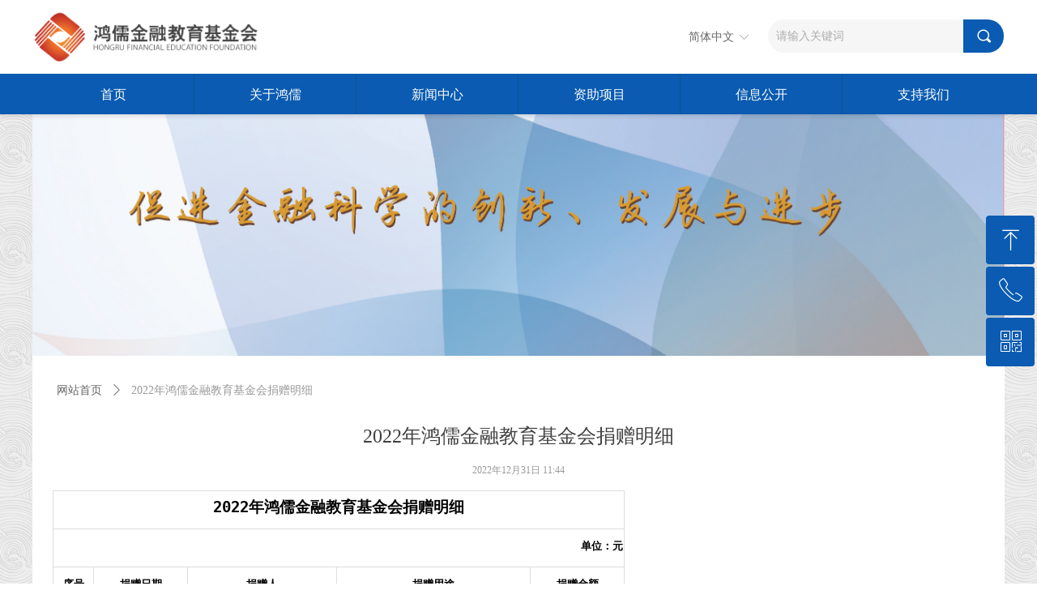

--- FILE ---
content_type: text/html; charset=utf-8
request_url: https://www.lhrfoundation.org.cn/newsinfo/5612810.html
body_size: 18748
content:


<!DOCTYPE html>

<html class="smart-design-mode">
<head>


        <meta name="viewport" content="width=device-width, initial-scale=1.0, maximum-scale=1" />

    <meta http-equiv="Content-Type" content="text/html; charset=utf-8" />
    <meta name="description" />
    <meta name="keywords" />
    <meta name="renderer" content="webkit" />
    <meta name="applicable-device" content="pc" />
    <meta http-equiv="Cache-Control" content="no-transform" />
    <title>2022年鸿儒金融教育基金会捐赠明细-北京市鸿儒金融教育基金会</title>
    <link rel="icon" href="//img.wanwang.xin/sitefiles10180/10180529/logo_100.jpg"/><link rel="shortcut icon" href="//img.wanwang.xin/sitefiles10180/10180529/logo_100.jpg"/><link rel="bookmark" href="//img.wanwang.xin/sitefiles10180/10180529/logo_100.jpg"/>
    <link href="https://img.wanwang.xin/Designer/Content/bottom/pcstyle.css?_version=20250709210035" rel="stylesheet" type="text/css"/>
    <link href="https://img.wanwang.xin/Content/public/css/reset.css?_version=20251020152400" rel="stylesheet" type="text/css"/>
    <link href="https://img.wanwang.xin/static/iconfont/1.0.0/iconfont.css?_version=20250709210039" rel="stylesheet" type="text/css"/>
    <link href="https://img.wanwang.xin/static/iconfont/2.0.0/iconfont.css?_version=20250709210039" rel="stylesheet" type="text/css"/>
    <link href="https://img.wanwang.xin/static/iconfont/designer/iconfont.css?_version=20250709210039" rel="stylesheet" type="text/css"/>
    <link href="https://img.wanwang.xin/static/iconfont/companyinfo/iconfont.css?_version=20250709210039" rel="stylesheet" type="text/css"/>
    <link href="https://img.wanwang.xin/Designer/Content/base/css/pager.css?_version=20250709210034" rel="stylesheet" type="text/css"/>
    <link href="https://img.wanwang.xin/Designer/Content/base/css/hover-effects.css?_version=20250709210034" rel="stylesheet" type="text/css"/>
    <link href="https://img.wanwang.xin/Designer/Content/base/css/antChain.css?_version=20250709210034" rel="stylesheet" type="text/css"/>


    
    <link href="//img.wanwang.xin/pubsf/10180/10180529/css/1133604_Pc_zh-CN.css?preventCdnCacheSeed=4b4bd872ce0d4be4afb04f30bdc1f0c0" rel="stylesheet" />
    <script src="https://img.wanwang.xin/Scripts/JQuery/jquery-3.6.3.min.js?_version=20250709210036" type="text/javascript"></script>
    <script src="https://img.wanwang.xin/Designer/Scripts/jquery.lazyload.min.js?_version=20250709210035" type="text/javascript"></script>
    <script src="https://img.wanwang.xin/Designer/Scripts/smart.animation.min.js?_version=20250709210035" type="text/javascript"></script>
    <script src="https://img.wanwang.xin/Designer/Content/Designer-panel/js/kino.razor.min.js?_version=20250709210034" type="text/javascript"></script>
    <script src="https://img.wanwang.xin/Scripts/common.min.js?v=20200318&_version=20251229144725" type="text/javascript"></script>
    <script src="https://img.wanwang.xin/Administration/Scripts/admin.validator.min.js?_version=20250709210033" type="text/javascript"></script>
    <script src="https://img.wanwang.xin/Administration/Content/plugins/cookie/jquery.cookie.js?_version=20250709210032" type="text/javascript"></script>
    <script src="https://img.wanwang.xin/Scripts/utils.js?_version=20251120201831" type="text/javascript"></script>

    <script type='text/javascript' id='lzparallax' src='https://img.wanwang.xin/static/lzparallax/1.0.0/lz-parallax.min.js' ></script><script type='text/javascript' id='lz-slider' src='https://img.wanwang.xin/Scripts/statics/js/lz-slider.min.js' ></script><script type='text/javascript' id='lz-preview' src='https://img.wanwang.xin/Scripts/statics/js/lz-preview.min.js' ></script><script type='text/javascript' id='jssor-all' src='https://img.wanwang.xin/Designer/Scripts/jssor.slider-22.2.16-all.min.js?_version=20250709210035' ></script><script type='text/javascript' id='slideshown' src='https://img.wanwang.xin/Designer/Scripts/slideshow.js?_version=20250709210035' ></script>
    
    <script type="text/javascript">
           window.SEED_CONFIG = {
       customerId: ""
            };
        $.ajaxSetup({
            cache: false,
            beforeSend: function (jqXHR, settings) {
                settings.data = settings.data && settings.data.length > 0 ? (settings.data + "&") : "";
                settings.data = settings.data + "__RequestVerificationToken=" + $('input[name="__RequestVerificationToken"]').val();
                return true;
            }
        });
    </script>


<script>
  window.SEED_CONFIG=window.SEED_CONFIG||{};
  window.SEED_CONFIG.siteId ="WS20250731233349000002";
  window.SEED_CONFIG.env ="prod";
</script>
<script defer="defer" src="https://o.alicdn.com/msea-fe/seed/index.js"></script>

</head>
<body id="smart-body" area="main">


    <input type="hidden" id="pageinfo"
           value="1133604"
           data-type="2"
           data-device="Pc"
           data-entityid="5612810" />
    <input id="txtDeviceSwitchEnabled" value="show" type="hidden" />




    


    
<!-- 在 mainContentWrapper 的下一层的三个div上设置了zindex。把页头页尾所在的层级调整高于中间内容，以防止中间内容遮盖页头页尾 -->

<div id="mainContentWrapper" style="background-color: transparent; background-image: none; background-repeat: no-repeat;background-position:0 0; background:-moz-linear-gradient(top, none, none);background:-webkit-gradient(linear, left top, left bottom, from(none), to(none));background:-o-linear-gradient(top, none, none);background:-ms-linear-gradient(top, none, none);background:linear-gradient(top, none, none);;
     position: relative; width: 100%;min-width:1200px;background-size: auto;" bgScroll="none">
    
    <div style="background-color: rgb(204, 204, 204); background-image: none; background-repeat: no-repeat;background-position:0 0; background:-moz-linear-gradient(top, none, none);background:-webkit-gradient(linear, left top, left bottom, from(none), to(none));background:-o-linear-gradient(top, none, none);background:-ms-linear-gradient(top, none, none);background:linear-gradient(top, none, none);;
         position: relative; width: 100%;min-width:1200px;background-size: auto; z-index:auto;" bgScroll="none">
        <div class=" header" cpid="1133606" id="smv_Area0" style="width: 1200px; height: 140px;  position: relative; margin: 0 auto">
            <div id="smv_tem_2_25" ctype="banner" class="esmartMargin smartAbs smartFixed   " cpid="1133606" cstyle="Style4" ccolor="Item0" areaId="Area0" isContainer="True" pvid="" tareaId="Area0"  re-direction="y" daxis="Y" isdeletable="True" style="height: 140px; width: 100%; left: 0px; top: 0px;right:0px;margin:auto;z-index:14;"><div class="yibuFrameContent tem_2_25  banner_Style4  " style="overflow:visible;;" ><div class="w-banner">
    <div class="w-banner-content fullcolumn-inner smAreaC" id="smc_Area0" cid="tem_2_25" style="width:1200px">
        <div id="smv_tem_3_39" ctype="logoimage"  class="esmartMargin smartAbs " cpid="1133606" cstyle="Style1" ccolor="Item0" areaId="Area0" isContainer="False" pvid="tem_2_25" tareaId="Area0"  re-direction="all" daxis="All" isdeletable="True" style="height: 71px; width: 327px; left: 0px; top: 10px;z-index:2;"><div class="yibuFrameContent tem_3_39  logoimage_Style1  " style="overflow:visible;;" >
<div class="w-image-box" data-fillType="0" id="div_tem_3_39">
    <a target="_self" href="/wzsy">
        <img loading="lazy" src="//img.wanwang.xin/contents/sitefiles2036/10180529/images/14000940.png" alt="" title="" id="img_smv_tem_3_39" style="width: 327px; height:71px;">
    </a>
</div>

<script type="text/javascript">
    //DOM已经加载完毕不必 $(fn)
    InitImageSmv2("tem_3_39", "327", "71", "0");
    $(function () {
    });
</script>

</div></div><div id="smv_tem_24_7" ctype="search"  class="esmartMargin smartAbs " cpid="1133606" cstyle="Style2" ccolor="Item0" areaId="Area0" isContainer="False" pvid="tem_2_25" tareaId="Area0"  re-direction="all" daxis="All" isdeletable="True" style="height: 41px; width: 291px; left: 908px; top: 24px;z-index:15;"><div class="yibuFrameContent tem_24_7  search_Style2  " style="overflow:visible;;" >
<!-- w-search -->
<div class="w-search" id="search_tem_24_7">
    <div class="w-search-main">
        <a href="javascript:void(0);" class="w-search-btn">
            <i class="w-search-btn-icon mw-iconfont ">&#xb060;</i>
            <span class="w-search-btn-txt  "></span>
        </a>

        <div class="w-search-inner w-placeholder ">
            <input type="text" placeholder="请输入关键词" class="w-search-input">
        </div>
    </div>
    <ul class="w-searchkey">
            <li class="w-searchkey-item"><a href="javascript:void(0);" displayorder="0" data-type="news" name="文章"></a></li>
    </ul>
    <input type="hidden" id="hid_tem_24_7" value="news">
</div>

<script type="text/javascript">
    (function () {
        var width = 291;
        var height = 41;
        var topborder = parseInt($("#search_tem_24_7 .w-search-main").css("border-top-width"));
        var bottomborder = parseInt($("#search_tem_24_7 .w-search-main").css("border-bottom-width"));
        var realHeight = parseInt(height) - topborder - bottomborder;
        $('#search_tem_24_7').css({
            width:  width,
            height: realHeight
        });
        $('#search_tem_24_7 .w-search-main').css({
            height: realHeight,
            lineHeight: realHeight + 'px',
        });
        $('#search_tem_24_7 .w-search-btn').css({
            height: realHeight,
            lineHeight: realHeight + 'px',
        });
        $('#search_tem_24_7 .w-search-inner').css({
            height: realHeight,
            lineHeight: realHeight + 'px',
        });
        $('#search_tem_24_7 .w-searchkey .w-searchkey-item').css({
            height: realHeight,
            lineHeight: realHeight + 'px',
        });

        var $inputBox = $('#search_tem_24_7 .w-search-inner');
        var $input = $inputBox.find('input');
        var inputHeight = $inputBox.height();
        var fontHeight = +$input.css('fontSize').replace('px', '') + 6;

        $input.css({
            height: fontHeight,
            lineHeight: fontHeight + 'px',
            marginTop: (inputHeight - fontHeight) / 2
        });

        JPlaceHolder(searchPlaceHolder_tem_24_7);
        function searchPlaceHolder_tem_24_7() {
            var placeHeight_tem_24_7 = $("#smv_tem_24_7 .w-search-inner.w-placeholder .w-search-input").height();
             $("#smv_tem_24_7 .w-search-inner.w-placeholder .placeholder-text .placeholder-text-in").css("lineHeight", placeHeight_tem_24_7 + "px");
        }
        var zIndex = $("#smv_tem_24_7").css("z-index");
        $('#search_tem_24_7').find('.w-search-input').off('input').on('input', function () {
            var val = $(this).val();
            if (val) {
                val = val.replace(/</g, "&lt;").replace(/>/g, "&gt;");
                $('#search_tem_24_7').find('.w-searchkey-item a').each(function (index) {
                    var name = $(this).attr("name");
                    var text = '在' + name + '中搜索"' + val + '"';
                    $(this).html(text);
                });
                $('#search_tem_24_7').find('.w-searchkey').slideDown(100);
                $("#smv_tem_24_7").css("z-index", 10001);
            } else {
                $('#search_tem_24_7').find('.w-searchkey').slideUp(0);
                $("#smv_tem_24_7").css("z-index", zIndex);
            }
            

        });
        if ("Publish" != "Design") {
            $('#search_tem_24_7 .w-searchkey-item a').off('click').on('click', function () {
                var type = $(this).attr('data-type');
                $('#hid_tem_24_7').val(type);
                var keyword = $("#search_tem_24_7 .w-search-input").val();
                if (keyword.replace(/(^\s*)|(\s*$)/g, "") == "") {
                    alert("搜索关键词不能为空")
                    return;
                }
                if (type == "news") {
                    window.location.href = "/NewsInfoSearch?searchKey=" + encodeURIComponent(keyword);
                }
                else {
                    window.location.href = "/ProductInfoSearch?searchKey=" + encodeURIComponent(keyword);
                }
            });
            $('#search_tem_24_7 .w-search-btn').off('click').on('click', function () {
                var type = $('#hid_tem_24_7').val();
                var keyword = $("#search_tem_24_7 .w-search-input").val();
                if (keyword.replace(/(^\s*)|(\s*$)/g, "") == "") {
                    alert("搜索关键词不能为空")
                    return;
                }
                if (type == "news") {
                    window.location.href = "/NewsInfoSearch?searchKey=" + encodeURIComponent(keyword);
                }
                else {
                    window.location.href = "/ProductInfoSearch?searchKey=" + encodeURIComponent(keyword);
                }
            });
            $("#search_tem_24_7 .w-search-input").keydown(function (e) {
                if (e.keyCode == 13) {
                    $('#search_tem_24_7 .w-search-btn').click();
                }
            })
        }
    })(jQuery);
</script></div></div><div id="smv_tem_65_36" ctype="code"  class="esmartMargin smartAbs " cpid="1133606" cstyle="Style1" ccolor="Item0" areaId="Area0" isContainer="False" pvid="tem_2_25" tareaId="Area0"  re-direction="all" daxis="All" isdeletable="True" style="height: 329px; width: 654px; left: 183px; top: 54px;z-index:4;"><div class="yibuFrameContent tem_65_36  code_Style1  " style="overflow:hidden;;" ><!--w-code-->
<div class="w-code">
    <div id='code_tem_65_36'></div>
</div>
<!--/w-code--></div></div><div id="smv_tem_66_50" ctype="area"  class="esmartMargin smartAbs " cpid="1133606" cstyle="Style1" ccolor="Item0" areaId="Area0" isContainer="True" pvid="tem_2_25" tareaId="Area0"  re-direction="all" daxis="All" isdeletable="True" style="height: 50px; width: 2200px; left: -500px; top: 91px;z-index:16;"><div class="yibuFrameContent tem_66_50  area_Style1  " style="overflow:visible;;" ><div class="w-container" data-effect-name="enterTop">
    <div class="smAreaC" id="smc_Area0" cid="tem_66_50">
        <div id="smv_tem_67_5" ctype="nav"  class="esmartMargin smartAbs " cpid="1133606" cstyle="Style1" ccolor="Item0" areaId="Area0" isContainer="False" pvid="tem_66_50" tareaId="Area0"  re-direction="all" daxis="All" isdeletable="True" style="height: 50px; width: 1200px; left: 500px; top: 0px;z-index:11;"><div class="yibuFrameContent tem_67_5  nav_Style1  " style="overflow:visible;;" ><div id="nav_tem_67_5" class="nav_pc_t_1">
    <ul class="w-nav" navstyle="style1">
                <li class="w-nav-inner" style="height:50px;line-height:50px;width:16.6666666666667%;">
                    <div class="w-nav-item">
                        <i class="w-nav-item-line"></i>
                                <a href="/wzsy" target="_self" class="w-nav-item-link">
                                    <span class="mw-iconfont"></span>
                                    <span class="w-link-txt">首页</span>
                                </a>
                       
                    </div>
                </li>
                <li class="w-nav-inner" style="height:50px;line-height:50px;width:16.6666666666667%;">
                    <div class="w-nav-item">
                        <i class="w-nav-item-line"></i>
                                <a href="/jjhjj" target="_self" class="w-nav-item-link">
                                    <span class="mw-iconfont"></span>
                                    <span class="w-link-txt">关于鸿儒</span>
                                </a>
                       
                    </div>
                        <ul class="w-subnav" style="width:200px">
                                <li class="w-subnav-item userWidth">
                                    <a href="/jjhjj" target="_self" class="w-subnav-link" style="height:50px;line-height:50px;">
                                        <span class="mw-iconfont"></span>
                                        <span class="w-link-txt">基金会简介</span>
                                    </a>
                                </li>
                                <li class="w-subnav-item userWidth">
                                    <a href="/zzjg" target="_self" class="w-subnav-link" style="height:50px;line-height:50px;">
                                        <span class="mw-iconfont"></span>
                                        <span class="w-link-txt">组织机构</span>
                                    </a>
                                </li>
                                <li class="w-subnav-item userWidth">
                                    <a href="/dsj" target="_self" class="w-subnav-link" style="height:50px;line-height:50px;">
                                        <span class="mw-iconfont"></span>
                                        <span class="w-link-txt">大事记</span>
                                    </a>
                                </li>
                                <li class="w-subnav-item userWidth">
                                    <a href="/zcyzd" target="_self" class="w-subnav-link" style="height:50px;line-height:50px;">
                                        <span class="mw-iconfont"></span>
                                        <span class="w-link-txt">章程与制度</span>
                                    </a>
                                </li>
                                <li class="w-subnav-item userWidth">
                                    <a href="/lhrxsjj" target="_self" class="w-subnav-link" style="height:50px;line-height:50px;">
                                        <span class="mw-iconfont"></span>
                                        <span class="w-link-txt">刘鸿儒先生简介</span>
                                    </a>
                                </li>
                        </ul>
                </li>
                <li class="w-nav-inner" style="height:50px;line-height:50px;width:16.6666666666667%;">
                    <div class="w-nav-item">
                        <i class="w-nav-item-line"></i>
                                <a href="/jjhdt" target="_self" class="w-nav-item-link">
                                    <span class="mw-iconfont"></span>
                                    <span class="w-link-txt">新闻中心</span>
                                </a>
                       
                    </div>
                        <ul class="w-subnav" style="width:200px">
                                <li class="w-subnav-item userWidth">
                                    <a href="/jjhdt" target="_self" class="w-subnav-link" style="height:50px;line-height:50px;">
                                        <span class="mw-iconfont"></span>
                                        <span class="w-link-txt">基金会动态</span>
                                    </a>
                                </li>
                                <li class="w-subnav-item userWidth">
                                    <a href="/ltyjz" target="_self" class="w-subnav-link" style="height:50px;line-height:50px;">
                                        <span class="mw-iconfont"></span>
                                        <span class="w-link-txt">论坛与讲座</span>
                                    </a>
                                </li>
                                <li class="w-subnav-item userWidth">
                                    <a href="/tzgg" target="_self" class="w-subnav-link" style="height:50px;line-height:50px;">
                                        <span class="mw-iconfont"></span>
                                        <span class="w-link-txt">通知公告</span>
                                    </a>
                                </li>
                        </ul>
                </li>
                <li class="w-nav-inner" style="height:50px;line-height:50px;width:16.6666666666667%;">
                    <div class="w-nav-item">
                        <i class="w-nav-item-line"></i>
                                <a href="/jrjy" target="_self" class="w-nav-item-link">
                                    <span class="mw-iconfont"></span>
                                    <span class="w-link-txt">资助项目</span>
                                </a>
                       
                    </div>
                        <ul class="w-subnav" style="width:200px">
                                <li class="w-subnav-item userWidth">
                                    <a href="/jrjy" target="_self" class="w-subnav-link" style="height:50px;line-height:50px;">
                                        <span class="mw-iconfont"></span>
                                        <span class="w-link-txt">金融教育</span>
                                    </a>
                                </li>
                                <li class="w-subnav-item userWidth">
                                    <a href="/jrzk" target="_self" class="w-subnav-link" style="height:50px;line-height:50px;">
                                        <span class="mw-iconfont"></span>
                                        <span class="w-link-txt">金融智库</span>
                                    </a>
                                </li>
                                <li class="w-subnav-item userWidth">
                                    <a href="/shgy" target="_self" class="w-subnav-link" style="height:50px;line-height:50px;">
                                        <span class="mw-iconfont"></span>
                                        <span class="w-link-txt">社会公益</span>
                                    </a>
                                </li>
                        </ul>
                </li>
                <li class="w-nav-inner" style="height:50px;line-height:50px;width:16.6666666666667%;">
                    <div class="w-nav-item">
                        <i class="w-nav-item-line"></i>
                                <a href="/jzmx" target="_self" class="w-nav-item-link">
                                    <span class="mw-iconfont"></span>
                                    <span class="w-link-txt">信息公开</span>
                                </a>
                       
                    </div>
                        <ul class="w-subnav" style="width:200px">
                                <li class="w-subnav-item userWidth">
                                    <a href="/jzmx" target="_self" class="w-subnav-link" style="height:50px;line-height:50px;">
                                        <span class="mw-iconfont"></span>
                                        <span class="w-link-txt">捐赠明细</span>
                                    </a>
                                </li>
                                <li class="w-subnav-item userWidth">
                                    <a href="/gzbg" target="_self" class="w-subnav-link" style="height:50px;line-height:50px;">
                                        <span class="mw-iconfont"></span>
                                        <span class="w-link-txt">工作报告</span>
                                    </a>
                                </li>
                                <li class="w-subnav-item userWidth">
                                    <a href="/cwxx" target="_self" class="w-subnav-link" style="height:50px;line-height:50px;">
                                        <span class="mw-iconfont"></span>
                                        <span class="w-link-txt">财务信息</span>
                                    </a>
                                </li>
                                <li class="w-subnav-item userWidth">
                                    <a href="/flfg" target="_self" class="w-subnav-link" style="height:50px;line-height:50px;">
                                        <span class="mw-iconfont"></span>
                                        <span class="w-link-txt">法律法规</span>
                                    </a>
                                </li>
                        </ul>
                </li>
                <li class="w-nav-inner" style="height:50px;line-height:50px;width:16.6666666666667%;">
                    <div class="w-nav-item">
                        <i class="w-nav-item-line"></i>
                                <a href="/jzrfw" target="_self" class="w-nav-item-link">
                                    <span class="mw-iconfont"></span>
                                    <span class="w-link-txt">支持我们</span>
                                </a>
                       
                    </div>
                        <ul class="w-subnav" style="width:200px">
                                <li class="w-subnav-item userWidth">
                                    <a href="/jzrfw" target="_self" class="w-subnav-link" style="height:50px;line-height:50px;">
                                        <span class="mw-iconfont"></span>
                                        <span class="w-link-txt">捐赠人服务</span>
                                    </a>
                                </li>
                                <li class="w-subnav-item userWidth">
                                    <a href="/zyzgl" target="_self" class="w-subnav-link" style="height:50px;line-height:50px;">
                                        <span class="mw-iconfont"></span>
                                        <span class="w-link-txt">志愿者管理</span>
                                    </a>
                                </li>
                        </ul>
                </li>

    </ul>
</div>
<script>
    $(function () {
        var $nav = $("#smv_tem_67_5 .w-nav");
        var $inner = $("#smv_tem_67_5 .w-nav-inner");
        var rightBorder = parseInt($nav.css("border-right-width"));
        var leftBorder = parseInt($nav.css("border-left-width"));
        var topBorder = parseInt($nav.css("border-top-width"));
        var bottomBorder = parseInt($nav.css("border-bottom-width"));
        var height = $("#smv_tem_67_5").height();
        var width = $('#smv_tem_67_5').width();
        $nav.height(height - topBorder - bottomBorder);
        $nav.width(width - leftBorder - rightBorder);
        $inner.height(height - topBorder - bottomBorder).css("line-height", height - topBorder - bottomBorder+"px");


        $('#nav_tem_67_5').find('.w-subnav').hide();
        var $this, item, itemAll;
        $('#nav_tem_67_5').off('mouseenter').on('mouseenter', '.w-nav-inner', function () {
            itemAll = $('#nav_tem_67_5').find('.w-subnav');
            $this = $(this);
            item = $this.find('.w-subnav');
            item.slideDown();
        }).off('mouseleave').on('mouseleave', '.w-nav-inner', function () {
            item = $(this).find('.w-subnav');
            item.stop().slideUp(function () {
                ////设置回调，防止slidUp自动加上height和width导致在子导航中设置height和width无效
                //item.css({
                //    height: '',
                //    width: ''
                //})
            });
        });
        SetNavSelectedStyle('nav_tem_67_5');//选中当前导航
    });

</script></div></div><div id="smv_tem_79_41" ctype="code"  class="esmartMargin smartAbs " cpid="1133606" cstyle="Style1" ccolor="Item0" areaId="Area0" isContainer="False" pvid="tem_66_50" tareaId="Area0"  re-direction="all" daxis="All" isdeletable="True" style="height: 100px; width: 200px; left: 586px; top: 25px;z-index:12;"><div class="yibuFrameContent tem_79_41  code_Style1  " style="overflow:hidden;;" ><!--w-code-->
<div class="w-code">
    <div id='code_tem_79_41'></div>
</div>
<!--/w-code--></div></div>    </div>
</div></div></div><div id="smv_tem_69_7" ctype="languages"  class="esmartMargin smartAbs " cpid="1133606" cstyle="Style1" ccolor="Item0" areaId="Area0" isContainer="False" pvid="tem_2_25" tareaId="Area0"  re-direction="all" daxis="All" isdeletable="True" style="height: 36px; width: 100px; left: 798px; top: 28px;z-index:17;"><div class="yibuFrameContent tem_69_7  languages_Style1  " style="overflow:visible;;" >	<div class="lun_pc_s_1">
		<div class="w-language">
			<div class="w-language-inner">
				<span class="w-language-pic mw-iconfont">&#xa005;</span>
				<span class="w-language-txt"><a class="w-language-val-link" href="javascript:void(0)" languageid="2">简体中文</a></span>
			</div>
			<ul class="w-language-dropdown">
                    <li  name="languageControl_lang2"  class="w-language-dropdown-item"><a class="w-language-link" href="javascript:void(0)" languageid="2" languageculture="zh-CN">简体中文</a></li>
                    <li  name="languageControl_lang1"  class="w-language-dropdown-item"><a class="w-language-link" href="javascript:void(0)" languageid="1" languageculture="en-US">English</a></li>
			</ul>
		</div>
	</div>

<script type="text/javascript">
    $(function () {
        var cookieLanguageCulture = $.cookie("yibu_rt_language");
        if (typeof cookieLanguageCulture != 'undefined') {
            var selectItem = $('#smv_tem_69_7 li a[languageculture="' + cookieLanguageCulture + '"]');
                if ($(selectItem).length > 0)
                {
                    $('#smv_tem_69_7 .m-language-val-link').attr("languageid", $(selectItem).attr("languageid"));
                    $('#smv_tem_69_7 .m-language-val-link').text($(selectItem).text());
                }
            }
        });
</script>


	<script type="text/javascript">

    $(function () {
        $('#smv_tem_69_7').on("click", "li.w-language-dropdown-item a", function () {
            var languageid = $(this).attr("languageid");
            var languageculture = $(this).attr("languageculture");
            if (languageid != undefined) {
                $.ajax({
                    cache: false,
                    url: "/Common/ChangeRunTimeLanguage",
                    type: "post",
                    data: { languageId: languageid, languageCulture: languageculture },
                    dataType: "json",
                    success: function (result) {
                        if (result.IsSuccess) {
                            var href = window.location.href;
                            href = unescape(href);
                            if (href.indexOf("languageId=") > -1) {
                                href =href.replace(/languageId=\d/, "languageId=" + languageid);
                                //href = escape(href);
                                window.location.href = href;
                            } else
                                location.reload();
                            
                        }
                    },
                    error: function () { }
                });
            }
        })
    });
</script>
</div></div><div id="smv_tem_80_41" ctype="code"  class="esmartMargin smartAbs " cpid="1133606" cstyle="Style1" ccolor="Item0" areaId="Area0" isContainer="False" pvid="tem_2_25" tareaId="Area0"  re-direction="all" daxis="All" isdeletable="True" style="height: 101px; width: 200px; left: 308px; top: 201px;z-index:18;"><div class="yibuFrameContent tem_80_41  code_Style1  " style="overflow:hidden;;" ><!--w-code-->
<div class="w-code">
    <div id='code_tem_80_41'></div>
</div>
<!--/w-code--></div></div>    </div>
    <div class="w-banner-color fullcolumn-outer" id="bannerWrap_tem_2_25">
        <div class="w-banner-image"></div>
    </div>
</div>

<script type="text/javascript">
    $(function () {
        var resize = function () {
            $("#smv_tem_2_25 >.yibuFrameContent>.w-banner>.fullcolumn-inner").width($("#smv_tem_2_25").parent().width());
            $('#bannerWrap_tem_2_25').fullScreen(function (t) {
                if (VisitFromMobile()) {
                    t.css("min-width", t.parent().width());
                }
            });
        }
        if (typeof (LayoutConverter) !== "undefined") {
            LayoutConverter.CtrlJsVariableList.push({
                CtrlId: "tem_2_25",
                ResizeFunc: resize,
            });
        }
        else {
            $(window).resize(function (e) {
                if (e.target == this) {
                    resize();
                }
            });
        }
        
        resize();
    });
</script>
</div></div>
        </div>
    </div>

    <div class="main-layout-wrapper" id="smv_AreaMainWrapper" style="background-color: transparent; background-image: none;
         background-repeat: no-repeat;background-position:0 0; background:-moz-linear-gradient(top, none, none);background:-webkit-gradient(linear, left top, left bottom, from(none), to(none));background:-o-linear-gradient(top, none, none);background:-ms-linear-gradient(top, none, none);background:linear-gradient(top, none, none);;background-size: auto; z-index:auto;"
         bgScroll="none">
        <div class="main-layout" id="tem-main-layout11" style="width: 100%;">
            <div style="display: none">
                
            </div>
            <div class="" id="smv_MainContent" rel="mainContentWrapper" style="width: 100%; min-height: 300px; position: relative; ">
                
                <div class="smvWrapper"  style="width: 100%;  position: relative; background-color: rgb(238, 238, 238); background-image: url(//nwzimg.wezhan.cn/contents/sitefiles2065/10326163/images/52930106.png); background-repeat: repeat; background:-moz-linear-gradient(top, none, none);background:-webkit-gradient(linear, left top, left bottom, from(none), to(none));background:-o-linear-gradient(top, none, none);background:-ms-linear-gradient(top, none, none);background:linear-gradient(top, none, none);;background-position:0 0;background-size:auto;"><div class="smvContainer" id="smv_Main" cpid="1133604" style="min-height:200px;width:1200px;height:675px;  position: relative; "><div id="smv_tem_18_45" ctype="area"  class="esmartMargin smartAbs " cpid="1133604" cstyle="Style1" ccolor="Item0" areaId="" isContainer="True" pvid="" tareaId=""  re-direction="all" daxis="All" isdeletable="True" style="height: 377px; width: 1200px; left: 0px; top: 299px;z-index:10;"><div class="yibuFrameContent tem_18_45  area_Style1  " style="overflow:visible;;" ><div class="w-container" data-effect-name="enterTop">
    <div class="smAreaC" id="smc_Area0" cid="tem_18_45">
        <div id="smv_tem_1_4" ctype="newsItemTitleBind"  class="smartRecpt esmartMargin smartAbs " cpid="1133604" cstyle="Style1" ccolor="Item0" areaId="Area0" isContainer="False" pvid="tem_18_45" tareaId=""  re-direction="x" daxis="All" isdeletable="True" style="min-height: 34px; width: 1150px; left: 25px; top: 81px;z-index:2;"><div class="yibuFrameContent tem_1_4  newsItemTitleBind_Style1  " style="overflow:visible;;" ><h1 class="w-title">2022年鸿儒金融教育基金会捐赠明细</h1></div></div><div id="smv_tem_2_28" ctype="newsItemCrumbsBind"  class="smartRecpt esmartMargin smartAbs " cpid="1133604" cstyle="Style1" ccolor="Item0" areaId="Area0" isContainer="False" pvid="tem_18_45" tareaId=""  re-direction="x" daxis="All" isdeletable="True" style="min-height: 34px; width: 1150px; left: 20px; top: 25px;z-index:3;"><div class="yibuFrameContent tem_2_28  newsItemCrumbsBind_Style1  " style="overflow:visible;;" ><!--crumbs-->
<div class="w-crumbs">
    <a href="/" class="w-crumbs-item">网站首页</a>
      
                    <span class="w-crumbs-category f-hide">&nbsp;</span><i class="w-arrowicon mw-iconfont w-crumbs-category f-hide">&#xa132;</i>
                <span class="w-crumbs-category f-hide">&nbsp;</span><a href="/NewsInfoCategory?categoryId=197275,197275,235041,235045,237436,567069" class="w-crumbs-item w-crumbs-category f-hide">信息公开</a>
                    <span class="w-crumbs-category f-hide">&nbsp;</span><i class="w-arrowicon mw-iconfont w-crumbs-category f-hide">&#xa132;</i>
                <span class="w-crumbs-category f-hide">&nbsp;</span><a href="/NewsInfoCategory?categoryId=235041,235041" class="w-crumbs-item w-crumbs-category f-hide">捐赠明细</a>
                            <span class="w-crumbs-caption ">&nbsp;</span><i class="w-arrowicon mw-iconfont w-crumbs-caption">&#xa132;</i>
            <span class="w-crumbs-caption">&nbsp;</span><span class="w-crumbs-caption">2022年鸿儒金融教育基金会捐赠明细</span>
</div>
<!--/crumbs-->
<script type="text/javascript">
    $(function () {
        $('#smv_tem_2_28').smartNPCrumbsControl({ controlId: 'smv_tem_2_28', languageId:2,isHideTitle:false });
    });
</script></div></div><div id="smv_tem_3_50" ctype="newsItemContentBind"  class="smartRecpt esmartMargin smartAbs " cpid="1133604" cstyle="Style1" ccolor="Item0" areaId="Area0" isContainer="False" pvid="tem_18_45" tareaId=""  re-direction="all" daxis="All" isdeletable="True" style="min-height: 52px; width: 1150px; left: 25px; top: 165px;z-index:4;"><div class="yibuFrameContent tem_3_50  newsItemContentBind_Style1  " style="overflow:visible;;" ><style>
    .w-detail ul, .w-detail li, .w-detail ol {
        list-style: revert;
        margin:0;
    }

    .w-detail ul, .w-detail ol {
        padding-left: 40px;
    }
</style>
<!--article detail-->
<div id="tem_3_50_txt" class="w-detailcontent">
    <div class="w-detail"><table cellspacing="0" style="border-collapse:collapse; border:none; width:530pt">
	<colgroup>
		<col style="width:37pt" width="49" />
		<col style="width:86pt" width="115" />
		<col style="width:141pt" width="188" />
		<col style="width:180pt" width="239" />
		<col style="width:86pt" width="115" />
	</colgroup>
	<tbody>
		<tr height="40">
			<td class="xl75" colspan="5" height="40" style="border-style:solid; border-width:0.5pt; height:30.0pt; padding-left:1px; padding-right:1px; padding-top:1px; text-align:center; vertical-align:middle; white-space:normal; width:530pt" width="706"><span style="font-size:14pt"><strong style="font-weight:700"><span style="font-family:FangSong,monospace"><span style="color:black"><span style="font-style:normal"><span style="text-decoration:none">2022年鸿儒金融教育基金会捐赠明细</span></span></span></span></strong></span></td>
		</tr>
		<tr height="40">
			<td class="xl76" colspan="5" height="40" style="border-style:solid; border-width:0.5pt; height:30.0pt; padding-left:1px; padding-right:1px; padding-top:1px; text-align:right; vertical-align:middle; white-space:normal; width:530pt" width="706"><span style="font-size:10pt"><strong style="font-weight:700"><span style="font-family:FangSong,monospace"><span style="color:black"><span style="font-style:normal"><span style="text-decoration:none">单位：元</span></span></span></span></strong></span></td>
		</tr>
		<tr height="40">
			<td class="xl65" height="40" style="border-style:solid; border-top:none; border-width:0.5pt; height:30.0pt; padding-left:1px; padding-right:1px; padding-top:1px; text-align:center; vertical-align:middle; white-space:normal; width:37pt" width="49"><span style="font-size:10pt"><strong style="font-weight:700"><span style="font-family:FangSong,monospace"><span style="color:black"><span style="font-style:normal"><span style="text-decoration:none">序号</span></span></span></span></strong></span></td>
			<td class="xl66" style="border-left:none; border-style:solid; border-top:none; border-width:0.5pt; height:30.0pt; padding-left:1px; padding-right:1px; padding-top:1px; text-align:center; vertical-align:middle; white-space:normal; width:86pt" width="115"><span style="font-size:10pt"><span style="color:black"><strong style="font-weight:700"><span style="font-family:FangSong,monospace"><span style="font-style:normal"><span style="text-decoration:none">捐赠日期</span></span></span></strong></span></span></td>
			<td class="xl67" style="border-left:none; border-style:solid; border-top:none; border-width:0.5pt; height:30.0pt; padding-left:1px; padding-right:1px; padding-top:1px; text-align:center; vertical-align:middle; white-space:normal; width:141pt" width="188"><span style="font-size:10pt"><span style="color:black"><strong style="font-weight:700"><span style="font-family:FangSong,monospace"><span style="font-style:normal"><span style="text-decoration:none">&nbsp;捐赠人&nbsp;</span></span></span></strong></span></span></td>
			<td class="xl68" style="border-left:none; border-style:solid; border-top:none; border-width:0.5pt; height:30.0pt; padding-left:1px; padding-right:1px; padding-top:1px; text-align:center; vertical-align:middle; white-space:normal; width:180pt" width="239"><span style="font-size:10pt"><span style="color:black"><strong style="font-weight:700"><span style="font-family:FangSong,monospace"><span style="font-style:normal"><span style="text-decoration:none">捐赠用途</span></span></span></strong></span></span></td>
			<td class="xl67" style="border-left:none; border-style:solid; border-top:none; border-width:0.5pt; height:30.0pt; padding-left:1px; padding-right:1px; padding-top:1px; text-align:center; vertical-align:middle; white-space:normal; width:86pt" width="115"><span style="font-size:10pt"><span style="color:black"><strong style="font-weight:700"><span style="font-family:FangSong,monospace"><span style="font-style:normal"><span style="text-decoration:none">&nbsp;捐赠金额&nbsp;</span></span></span></strong></span></span></td>
		</tr>
		<tr height="40">
			<td class="xl70" height="40" style="border-style:solid; border-top:none; border-width:0.5pt; height:30.0pt; padding-left:1px; padding-right:1px; padding-top:1px; text-align:center; vertical-align:middle; white-space:nowrap"><span style="font-size:11pt"><span style="color:black"><span style="font-weight:400"><span style="font-style:normal"><span style="text-decoration:none"><span style="font-family:宋体">1</span></span></span></span></span></span></td>
			<td class="xl71" style="border-left:none; border-style:solid; border-top:none; border-width:0.5pt; height:30.0pt; padding-left:1px; padding-right:1px; padding-top:1px; text-align:center; vertical-align:middle; white-space:nowrap"><span style="font-size:10pt"><span style="font-family:仿宋,monospace"><span style="color:black"><span style="font-weight:400"><span style="font-style:normal"><span style="text-decoration:none">2022.1.6</span></span></span></span></span></span></td>
			<td class="xl72" style="border-left:none; border-style:solid; border-top:none; border-width:0.5pt; height:30.0pt; padding-left:1px; padding-right:1px; padding-top:1px; text-align:center; vertical-align:middle; white-space:normal; width:141pt" width="188"><span style="font-size:10pt"><span style="font-family:仿宋,monospace"><span style="color:black"><span style="font-weight:400"><span style="font-style:normal"><span style="text-decoration:none">***</span></span></span></span></span></span></td>
			<td class="xl71" style="border-left:none; border-style:solid; border-top:none; border-width:0.5pt; height:30.0pt; padding-left:1px; padding-right:1px; padding-top:1px; text-align:center; vertical-align:middle; white-space:nowrap"><span style="font-size:10pt"><span style="font-family:仿宋,monospace"><span style="color:black"><span style="font-weight:400"><span style="font-style:normal"><span style="text-decoration:none">非限定性捐款</span></span></span></span></span></span></td>
			<td class="xl74" style="background-color:white; background:white; border-left:none; border-style:solid; border-top:none; border-width:0.5pt; height:30.0pt; padding-left:1px; padding-right:1px; padding-top:1px; text-align:center; vertical-align:middle; white-space:normal; width:86pt" width="115"><span style="font-size:10pt"><span style="font-family:仿宋,monospace"><span style="color:black"><span style="font-weight:400"><span style="font-style:normal"><span style="text-decoration:none">&nbsp;&nbsp;&nbsp;&nbsp;&nbsp; 30,000.00</span></span></span></span></span></span></td>
		</tr>
		<tr height="40">
			<td class="xl70" height="40" style="border-style:solid; border-top:none; border-width:0.5pt; height:30.0pt; padding-left:1px; padding-right:1px; padding-top:1px; text-align:center; vertical-align:middle; white-space:nowrap"><span style="font-size:11pt"><span style="color:black"><span style="font-weight:400"><span style="font-style:normal"><span style="text-decoration:none"><span style="font-family:宋体">2</span></span></span></span></span></span></td>
			<td class="xl71" style="border-left:none; border-style:solid; border-top:none; border-width:0.5pt; height:30.0pt; padding-left:1px; padding-right:1px; padding-top:1px; text-align:center; vertical-align:middle; white-space:nowrap"><span style="font-size:10pt"><span style="font-family:仿宋,monospace"><span style="color:black"><span style="font-weight:400"><span style="font-style:normal"><span style="text-decoration:none">2022.3.2</span></span></span></span></span></span></td>
			<td class="xl72" style="border-left:none; border-style:solid; border-top:none; border-width:0.5pt; height:30.0pt; padding-left:1px; padding-right:1px; padding-top:1px; text-align:center; vertical-align:middle; white-space:normal; width:141pt" width="188"><span style="font-size:10pt"><span style="font-family:仿宋,monospace"><span style="color:black"><span style="font-weight:400"><span style="font-style:normal"><span style="text-decoration:none">***</span></span></span></span></span></span></td>
			<td class="xl71" style="border-left:none; border-style:solid; border-top:none; border-width:0.5pt; height:30.0pt; padding-left:1px; padding-right:1px; padding-top:1px; text-align:center; vertical-align:middle; white-space:nowrap"><span style="font-size:10pt"><span style="font-family:仿宋,monospace"><span style="color:black"><span style="font-weight:400"><span style="font-style:normal"><span style="text-decoration:none">非限定性捐款</span></span></span></span></span></span></td>
			<td class="xl74" style="background-color:white; background:white; border-left:none; border-style:solid; border-top:none; border-width:0.5pt; height:30.0pt; padding-left:1px; padding-right:1px; padding-top:1px; text-align:center; vertical-align:middle; white-space:normal; width:86pt" width="115"><span style="font-size:10pt"><span style="font-family:仿宋,monospace"><span style="color:black"><span style="font-weight:400"><span style="font-style:normal"><span style="text-decoration:none">&nbsp;&nbsp;&nbsp;&nbsp;&nbsp;&nbsp; 3,750.00</span></span></span></span></span></span></td>
		</tr>
		<tr height="40">
			<td class="xl70" height="40" style="border-style:solid; border-top:none; border-width:0.5pt; height:30.0pt; padding-left:1px; padding-right:1px; padding-top:1px; text-align:center; vertical-align:middle; white-space:nowrap"><span style="font-size:11pt"><span style="color:black"><span style="font-weight:400"><span style="font-style:normal"><span style="text-decoration:none"><span style="font-family:宋体">3</span></span></span></span></span></span></td>
			<td class="xl71" style="border-left:none; border-style:solid; border-top:none; border-width:0.5pt; height:30.0pt; padding-left:1px; padding-right:1px; padding-top:1px; text-align:center; vertical-align:middle; white-space:nowrap"><span style="font-size:10pt"><span style="font-family:仿宋,monospace"><span style="color:black"><span style="font-weight:400"><span style="font-style:normal"><span style="text-decoration:none">2022.3.31</span></span></span></span></span></span></td>
			<td class="xl72" style="border-left:none; border-style:solid; border-top:none; border-width:0.5pt; height:30.0pt; padding-left:1px; padding-right:1px; padding-top:1px; text-align:center; vertical-align:middle; white-space:normal; width:141pt" width="188"><span style="font-size:10pt"><span style="font-family:仿宋,monospace"><span style="color:black"><span style="font-weight:400"><span style="font-style:normal"><span style="text-decoration:none">***</span></span></span></span></span></span></td>
			<td class="xl71" style="border-left:none; border-style:solid; border-top:none; border-width:0.5pt; height:30.0pt; padding-left:1px; padding-right:1px; padding-top:1px; text-align:center; vertical-align:middle; white-space:nowrap"><span style="font-size:10pt"><span style="font-family:仿宋,monospace"><span style="color:black"><span style="font-weight:400"><span style="font-style:normal"><span style="text-decoration:none">非限定性捐款</span></span></span></span></span></span></td>
			<td class="xl74" style="background-color:white; background:white; border-left:none; border-style:solid; border-top:none; border-width:0.5pt; height:30.0pt; padding-left:1px; padding-right:1px; padding-top:1px; text-align:center; vertical-align:middle; white-space:normal; width:86pt" width="115"><span style="font-size:10pt"><span style="font-family:仿宋,monospace"><span style="color:black"><span style="font-weight:400"><span style="font-style:normal"><span style="text-decoration:none">&nbsp;&nbsp;&nbsp;&nbsp;&nbsp; 33,148.00</span></span></span></span></span></span></td>
		</tr>
		<tr height="40">
			<td class="xl70" height="40" style="border-style:solid; border-top:none; border-width:0.5pt; height:30.0pt; padding-left:1px; padding-right:1px; padding-top:1px; text-align:center; vertical-align:middle; white-space:nowrap"><span style="font-size:11pt"><span style="color:black"><span style="font-weight:400"><span style="font-style:normal"><span style="text-decoration:none"><span style="font-family:宋体">4</span></span></span></span></span></span></td>
			<td class="xl71" style="border-left:none; border-style:solid; border-top:none; border-width:0.5pt; height:30.0pt; padding-left:1px; padding-right:1px; padding-top:1px; text-align:center; vertical-align:middle; white-space:nowrap"><span style="font-size:10pt"><span style="font-family:仿宋,monospace"><span style="color:black"><span style="font-weight:400"><span style="font-style:normal"><span style="text-decoration:none">2022.4.10</span></span></span></span></span></span></td>
			<td class="xl72" style="border-left:none; border-style:solid; border-top:none; border-width:0.5pt; height:30.0pt; padding-left:1px; padding-right:1px; padding-top:1px; text-align:center; vertical-align:middle; white-space:normal; width:141pt" width="188"><span style="font-size:10pt"><span style="font-family:仿宋,monospace"><span style="color:black"><span style="font-weight:400"><span style="font-style:normal"><span style="text-decoration:none">***</span></span></span></span></span></span></td>
			<td class="xl71" style="border-left:none; border-style:solid; border-top:none; border-width:0.5pt; height:30.0pt; padding-left:1px; padding-right:1px; padding-top:1px; text-align:center; vertical-align:middle; white-space:nowrap"><span style="font-size:10pt"><span style="font-family:仿宋,monospace"><span style="color:black"><span style="font-weight:400"><span style="font-style:normal"><span style="text-decoration:none">非限定性捐款</span></span></span></span></span></span></td>
			<td class="xl74" style="background-color:white; background:white; border-left:none; border-style:solid; border-top:none; border-width:0.5pt; height:30.0pt; padding-left:1px; padding-right:1px; padding-top:1px; text-align:center; vertical-align:middle; white-space:normal; width:86pt" width="115"><span style="font-size:10pt"><span style="font-family:仿宋,monospace"><span style="color:black"><span style="font-weight:400"><span style="font-style:normal"><span style="text-decoration:none">&nbsp;&nbsp;&nbsp;&nbsp;&nbsp;&nbsp; 2,700.00</span></span></span></span></span></span></td>
		</tr>
		<tr height="40">
			<td class="xl70" height="40" style="border-style:solid; border-top:none; border-width:0.5pt; height:30.0pt; padding-left:1px; padding-right:1px; padding-top:1px; text-align:center; vertical-align:middle; white-space:nowrap"><span style="font-size:11pt"><span style="color:black"><span style="font-weight:400"><span style="font-style:normal"><span style="text-decoration:none"><span style="font-family:宋体">5</span></span></span></span></span></span></td>
			<td class="xl71" style="border-left:none; border-style:solid; border-top:none; border-width:0.5pt; height:30.0pt; padding-left:1px; padding-right:1px; padding-top:1px; text-align:center; vertical-align:middle; white-space:nowrap"><span style="font-size:10pt"><span style="font-family:仿宋,monospace"><span style="color:black"><span style="font-weight:400"><span style="font-style:normal"><span style="text-decoration:none">2022.4.15</span></span></span></span></span></span></td>
			<td class="xl72" style="border-left:none; border-style:solid; border-top:none; border-width:0.5pt; height:30.0pt; padding-left:1px; padding-right:1px; padding-top:1px; text-align:center; vertical-align:middle; white-space:normal; width:141pt" width="188"><span style="font-size:10pt"><span style="font-family:仿宋,monospace"><span style="color:black"><span style="font-weight:400"><span style="font-style:normal"><span style="text-decoration:none">***</span></span></span></span></span></span></td>
			<td class="xl71" style="border-left:none; border-style:solid; border-top:none; border-width:0.5pt; height:30.0pt; padding-left:1px; padding-right:1px; padding-top:1px; text-align:center; vertical-align:middle; white-space:nowrap"><span style="font-size:10pt"><span style="font-family:仿宋,monospace"><span style="color:black"><span style="font-weight:400"><span style="font-style:normal"><span style="text-decoration:none">非限定性捐款</span></span></span></span></span></span></td>
			<td class="xl74" style="background-color:white; background:white; border-left:none; border-style:solid; border-top:none; border-width:0.5pt; height:30.0pt; padding-left:1px; padding-right:1px; padding-top:1px; text-align:center; vertical-align:middle; white-space:normal; width:86pt" width="115"><span style="font-size:10pt"><span style="font-family:仿宋,monospace"><span style="color:black"><span style="font-weight:400"><span style="font-style:normal"><span style="text-decoration:none">&nbsp;&nbsp;&nbsp;&nbsp;&nbsp; 48,000.00</span></span></span></span></span></span></td>
		</tr>
		<tr height="40">
			<td class="xl70" height="40" style="border-style:solid; border-top:none; border-width:0.5pt; height:30.0pt; padding-left:1px; padding-right:1px; padding-top:1px; text-align:center; vertical-align:middle; white-space:nowrap"><span style="font-size:11pt"><span style="color:black"><span style="font-weight:400"><span style="font-style:normal"><span style="text-decoration:none"><span style="font-family:宋体">6</span></span></span></span></span></span></td>
			<td class="xl71" style="border-left:none; border-style:solid; border-top:none; border-width:0.5pt; height:30.0pt; padding-left:1px; padding-right:1px; padding-top:1px; text-align:center; vertical-align:middle; white-space:nowrap"><span style="font-size:10pt"><span style="font-family:仿宋,monospace"><span style="color:black"><span style="font-weight:400"><span style="font-style:normal"><span style="text-decoration:none">2022.6.19</span></span></span></span></span></span></td>
			<td class="xl73" style="border-style:none; height:30.0pt; padding-left:1px; padding-right:1px; padding-top:1px; text-align:center; vertical-align:middle; white-space:nowrap"><span style="font-size:10pt"><span style="font-family:仿宋,monospace"><span style="color:black"><span style="font-weight:400"><span style="font-style:normal"><span style="text-decoration:none">***</span></span></span></span></span></span></td>
			<td class="xl71" style="border-style:solid; border-top:none; border-width:0.5pt; height:30.0pt; padding-left:1px; padding-right:1px; padding-top:1px; text-align:center; vertical-align:middle; white-space:nowrap"><span style="font-size:10pt"><span style="font-family:仿宋,monospace"><span style="color:black"><span style="font-weight:400"><span style="font-style:normal"><span style="text-decoration:none">非限定性捐款</span></span></span></span></span></span></td>
			<td class="xl74" style="background-color:white; background:white; border-left:none; border-style:solid; border-top:none; border-width:0.5pt; height:30.0pt; padding-left:1px; padding-right:1px; padding-top:1px; text-align:center; vertical-align:middle; white-space:normal; width:86pt" width="115"><span style="font-size:10pt"><span style="font-family:仿宋,monospace"><span style="color:black"><span style="font-weight:400"><span style="font-style:normal"><span style="text-decoration:none">&nbsp;&nbsp;&nbsp;&nbsp;&nbsp;&nbsp; 5,000.00</span></span></span></span></span></span></td>
		</tr>
		<tr height="40">
			<td class="xl70" height="40" style="border-style:solid; border-top:none; border-width:0.5pt; height:30.0pt; padding-left:1px; padding-right:1px; padding-top:1px; text-align:center; vertical-align:middle; white-space:nowrap"><span style="font-size:11pt"><span style="color:black"><span style="font-weight:400"><span style="font-style:normal"><span style="text-decoration:none"><span style="font-family:宋体">7</span></span></span></span></span></span></td>
			<td class="xl71" style="border-left:none; border-style:solid; border-top:none; border-width:0.5pt; height:30.0pt; padding-left:1px; padding-right:1px; padding-top:1px; text-align:center; vertical-align:middle; white-space:nowrap"><span style="font-size:10pt"><span style="font-family:仿宋,monospace"><span style="color:black"><span style="font-weight:400"><span style="font-style:normal"><span style="text-decoration:none">2022.6.24</span></span></span></span></span></span></td>
			<td class="xl72" style="border-left:none; border-style:solid; border-width:0.5pt; height:30.0pt; padding-left:1px; padding-right:1px; padding-top:1px; text-align:center; vertical-align:middle; white-space:normal; width:141pt" width="188"><span style="font-size:10pt"><span style="font-family:仿宋,monospace"><span style="color:black"><span style="font-weight:400"><span style="font-style:normal"><span style="text-decoration:none">***</span></span></span></span></span></span></td>
			<td class="xl71" style="border-left:none; border-style:solid; border-top:none; border-width:0.5pt; height:30.0pt; padding-left:1px; padding-right:1px; padding-top:1px; text-align:center; vertical-align:middle; white-space:nowrap"><span style="font-size:10pt"><span style="font-family:仿宋,monospace"><span style="color:black"><span style="font-weight:400"><span style="font-style:normal"><span style="text-decoration:none">非限定性捐款</span></span></span></span></span></span></td>
			<td class="xl74" style="background-color:white; background:white; border-left:none; border-style:solid; border-top:none; border-width:0.5pt; height:30.0pt; padding-left:1px; padding-right:1px; padding-top:1px; text-align:center; vertical-align:middle; white-space:normal; width:86pt" width="115"><span style="font-size:10pt"><span style="font-family:仿宋,monospace"><span style="color:black"><span style="font-weight:400"><span style="font-style:normal"><span style="text-decoration:none">&nbsp;&nbsp;&nbsp;&nbsp;&nbsp;&nbsp; 3,750.00</span></span></span></span></span></span></td>
		</tr>
		<tr height="40">
			<td class="xl70" height="40" style="border-style:solid; border-top:none; border-width:0.5pt; height:30.0pt; padding-left:1px; padding-right:1px; padding-top:1px; text-align:center; vertical-align:middle; white-space:nowrap"><span style="font-size:11pt"><span style="color:black"><span style="font-weight:400"><span style="font-style:normal"><span style="text-decoration:none"><span style="font-family:宋体">8</span></span></span></span></span></span></td>
			<td class="xl71" style="border-left:none; border-style:solid; border-top:none; border-width:0.5pt; height:30.0pt; padding-left:1px; padding-right:1px; padding-top:1px; text-align:center; vertical-align:middle; white-space:nowrap"><span style="font-size:10pt"><span style="font-family:仿宋,monospace"><span style="color:black"><span style="font-weight:400"><span style="font-style:normal"><span style="text-decoration:none">2022.9.29</span></span></span></span></span></span></td>
			<td class="xl72" style="border-left:none; border-style:solid; border-top:none; border-width:0.5pt; height:30.0pt; padding-left:1px; padding-right:1px; padding-top:1px; text-align:center; vertical-align:middle; white-space:normal; width:141pt" width="188"><span style="font-size:10pt"><span style="font-family:仿宋,monospace"><span style="color:black"><span style="font-weight:400"><span style="font-style:normal"><span style="text-decoration:none">***</span></span></span></span></span></span></td>
			<td class="xl71" style="border-left:none; border-style:solid; border-top:none; border-width:0.5pt; height:30.0pt; padding-left:1px; padding-right:1px; padding-top:1px; text-align:center; vertical-align:middle; white-space:nowrap"><span style="font-size:10pt"><span style="font-family:仿宋,monospace"><span style="color:black"><span style="font-weight:400"><span style="font-style:normal"><span style="text-decoration:none">非限定性捐款</span></span></span></span></span></span></td>
			<td class="xl74" style="background-color:white; background:white; border-left:none; border-style:solid; border-top:none; border-width:0.5pt; height:30.0pt; padding-left:1px; padding-right:1px; padding-top:1px; text-align:center; vertical-align:middle; white-space:normal; width:86pt" width="115"><span style="font-size:10pt"><span style="font-family:仿宋,monospace"><span style="color:black"><span style="font-weight:400"><span style="font-style:normal"><span style="text-decoration:none">&nbsp;&nbsp;&nbsp;&nbsp;&nbsp;&nbsp; 5,000.00</span></span></span></span></span></span></td>
		</tr>
		<tr height="40">
			<td class="xl70" height="40" style="border-style:solid; border-top:none; border-width:0.5pt; height:30.0pt; padding-left:1px; padding-right:1px; padding-top:1px; text-align:center; vertical-align:middle; white-space:nowrap"><span style="font-size:11pt"><span style="color:black"><span style="font-weight:400"><span style="font-style:normal"><span style="text-decoration:none"><span style="font-family:宋体">9</span></span></span></span></span></span></td>
			<td class="xl71" style="border-left:none; border-style:solid; border-top:none; border-width:0.5pt; height:30.0pt; padding-left:1px; padding-right:1px; padding-top:1px; text-align:center; vertical-align:middle; white-space:nowrap"><span style="font-size:10pt"><span style="font-family:仿宋,monospace"><span style="color:black"><span style="font-weight:400"><span style="font-style:normal"><span style="text-decoration:none">2022.11.18</span></span></span></span></span></span></td>
			<td class="xl72" style="border-left:none; border-style:solid; border-top:none; border-width:0.5pt; height:30.0pt; padding-left:1px; padding-right:1px; padding-top:1px; text-align:center; vertical-align:middle; white-space:normal; width:141pt" width="188"><span style="font-size:10pt"><span style="font-family:仿宋,monospace"><span style="color:black"><span style="font-weight:400"><span style="font-style:normal"><span style="text-decoration:none">***</span></span></span></span></span></span></td>
			<td class="xl71" style="border-left:none; border-style:solid; border-top:none; border-width:0.5pt; height:30.0pt; padding-left:1px; padding-right:1px; padding-top:1px; text-align:center; vertical-align:middle; white-space:nowrap"><span style="font-size:10pt"><span style="font-family:仿宋,monospace"><span style="color:black"><span style="font-weight:400"><span style="font-style:normal"><span style="text-decoration:none">非限定性捐款</span></span></span></span></span></span></td>
			<td class="xl74" style="background-color:white; background:white; border-left:none; border-style:solid; border-top:none; border-width:0.5pt; height:30.0pt; padding-left:1px; padding-right:1px; padding-top:1px; text-align:center; vertical-align:middle; white-space:normal; width:86pt" width="115"><span style="font-size:10pt"><span style="font-family:仿宋,monospace"><span style="color:black"><span style="font-weight:400"><span style="font-style:normal"><span style="text-decoration:none">&nbsp;&nbsp;&nbsp;&nbsp;&nbsp; 20,000.00</span></span></span></span></span></span></td>
		</tr>
		<tr height="40">
			<td class="xl70" height="40" style="border-style:solid; border-top:none; border-width:0.5pt; height:30.0pt; padding-left:1px; padding-right:1px; padding-top:1px; text-align:center; vertical-align:middle; white-space:nowrap"><span style="font-size:11pt"><span style="color:black"><span style="font-weight:400"><span style="font-style:normal"><span style="text-decoration:none"><span style="font-family:宋体">10</span></span></span></span></span></span></td>
			<td class="xl71" style="border-left:none; border-style:solid; border-top:none; border-width:0.5pt; height:30.0pt; padding-left:1px; padding-right:1px; padding-top:1px; text-align:center; vertical-align:middle; white-space:nowrap"><span style="font-size:10pt"><span style="font-family:仿宋,monospace"><span style="color:black"><span style="font-weight:400"><span style="font-style:normal"><span style="text-decoration:none">2022.12.9</span></span></span></span></span></span></td>
			<td class="xl72" style="border-left:none; border-style:solid; border-top:none; border-width:0.5pt; height:30.0pt; padding-left:1px; padding-right:1px; padding-top:1px; text-align:center; vertical-align:middle; white-space:normal; width:141pt" width="188"><span style="font-size:10pt"><span style="font-family:仿宋,monospace"><span style="color:black"><span style="font-weight:400"><span style="font-style:normal"><span style="text-decoration:none">***</span></span></span></span></span></span></td>
			<td class="xl71" style="border-left:none; border-style:solid; border-top:none; border-width:0.5pt; height:30.0pt; padding-left:1px; padding-right:1px; padding-top:1px; text-align:center; vertical-align:middle; white-space:nowrap"><span style="font-size:10pt"><span style="font-family:仿宋,monospace"><span style="color:black"><span style="font-weight:400"><span style="font-style:normal"><span style="text-decoration:none">非限定性捐款</span></span></span></span></span></span></td>
			<td class="xl74" style="background-color:white; background:white; border-left:none; border-style:solid; border-top:none; border-width:0.5pt; height:30.0pt; padding-left:1px; padding-right:1px; padding-top:1px; text-align:center; vertical-align:middle; white-space:normal; width:86pt" width="115"><span style="font-size:10pt"><span style="font-family:仿宋,monospace"><span style="color:black"><span style="font-weight:400"><span style="font-style:normal"><span style="text-decoration:none">&nbsp;&nbsp;&nbsp;&nbsp;&nbsp; 10,000.00</span></span></span></span></span></span></td>
		</tr>
		<tr height="40">
			<td class="xl70" height="40" style="border-style:solid; border-top:none; border-width:0.5pt; height:30.0pt; padding-left:1px; padding-right:1px; padding-top:1px; text-align:center; vertical-align:middle; white-space:nowrap"><span style="font-size:11pt"><span style="color:black"><span style="font-weight:400"><span style="font-style:normal"><span style="text-decoration:none"><span style="font-family:宋体">11</span></span></span></span></span></span></td>
			<td class="xl71" style="border-left:none; border-style:solid; border-top:none; border-width:0.5pt; height:30.0pt; padding-left:1px; padding-right:1px; padding-top:1px; text-align:center; vertical-align:middle; white-space:nowrap"><span style="font-size:10pt"><span style="font-family:仿宋,monospace"><span style="color:black"><span style="font-weight:400"><span style="font-style:normal"><span style="text-decoration:none">2022.12.9</span></span></span></span></span></span></td>
			<td class="xl72" style="border-left:none; border-style:solid; border-top:none; border-width:0.5pt; height:30.0pt; padding-left:1px; padding-right:1px; padding-top:1px; text-align:center; vertical-align:middle; white-space:normal; width:141pt" width="188"><span style="font-size:10pt"><span style="font-family:仿宋,monospace"><span style="color:black"><span style="font-weight:400"><span style="font-style:normal"><span style="text-decoration:none">***</span></span></span></span></span></span></td>
			<td class="xl71" style="border-left:none; border-style:solid; border-top:none; border-width:0.5pt; height:30.0pt; padding-left:1px; padding-right:1px; padding-top:1px; text-align:center; vertical-align:middle; white-space:nowrap"><span style="font-size:10pt"><span style="font-family:仿宋,monospace"><span style="color:black"><span style="font-weight:400"><span style="font-style:normal"><span style="text-decoration:none">非限定性捐款</span></span></span></span></span></span></td>
			<td class="xl74" style="background-color:white; background:white; border-left:none; border-style:solid; border-top:none; border-width:0.5pt; height:30.0pt; padding-left:1px; padding-right:1px; padding-top:1px; text-align:center; vertical-align:middle; white-space:normal; width:86pt" width="115"><span style="font-size:10pt"><span style="font-family:仿宋,monospace"><span style="color:black"><span style="font-weight:400"><span style="font-style:normal"><span style="text-decoration:none">&nbsp;&nbsp;&nbsp;&nbsp;&nbsp; 38,199.07</span></span></span></span></span></span></td>
		</tr>
		<tr height="40">
			<td class="xl70" height="40" style="border-style:solid; border-top:none; border-width:0.5pt; height:30.0pt; padding-left:1px; padding-right:1px; padding-top:1px; text-align:center; vertical-align:middle; white-space:nowrap"><span style="font-size:11pt"><span style="color:black"><span style="font-weight:400"><span style="font-style:normal"><span style="text-decoration:none"><span style="font-family:宋体">12</span></span></span></span></span></span></td>
			<td class="xl71" style="border-left:none; border-style:solid; border-top:none; border-width:0.5pt; height:30.0pt; padding-left:1px; padding-right:1px; padding-top:1px; text-align:center; vertical-align:middle; white-space:nowrap"><span style="font-size:10pt"><span style="font-family:仿宋,monospace"><span style="color:black"><span style="font-weight:400"><span style="font-style:normal"><span style="text-decoration:none">2022.12.21</span></span></span></span></span></span></td>
			<td class="xl72" style="border-left:none; border-style:solid; border-top:none; border-width:0.5pt; height:30.0pt; padding-left:1px; padding-right:1px; padding-top:1px; text-align:center; vertical-align:middle; white-space:normal; width:141pt" width="188"><span style="font-size:10pt"><span style="font-family:仿宋,monospace"><span style="color:black"><span style="font-weight:400"><span style="font-style:normal"><span style="text-decoration:none">刘振飞</span></span></span></span></span></span></td>
			<td class="xl71" style="border-left:none; border-style:solid; border-top:none; border-width:0.5pt; height:30.0pt; padding-left:1px; padding-right:1px; padding-top:1px; text-align:center; vertical-align:middle; white-space:nowrap"><span style="font-size:10pt"><span style="font-family:仿宋,monospace"><span style="color:black"><span style="font-weight:400"><span style="font-style:normal"><span style="text-decoration:none">金融研究及人才培养项目</span></span></span></span></span></span></td>
			<td class="xl74" style="background-color:white; background:white; border-left:none; border-style:solid; border-top:none; border-width:0.5pt; height:30.0pt; padding-left:1px; padding-right:1px; padding-top:1px; text-align:center; vertical-align:middle; white-space:normal; width:86pt" width="115"><span style="font-size:10pt"><span style="font-family:仿宋,monospace"><span style="color:black"><span style="font-weight:400"><span style="font-style:normal"><span style="text-decoration:none">&nbsp;&nbsp;&nbsp;&nbsp; 500,000.00</span></span></span></span></span></span></td>
		</tr>
		<tr height="40">
			<td class="xl70" height="40" style="border-style:solid; border-top:none; border-width:0.5pt; height:30.0pt; padding-left:1px; padding-right:1px; padding-top:1px; text-align:center; vertical-align:middle; white-space:nowrap"><span style="font-size:11pt"><span style="color:black"><span style="font-weight:400"><span style="font-style:normal"><span style="text-decoration:none"><span style="font-family:宋体">13</span></span></span></span></span></span></td>
			<td class="xl71" style="border-left:none; border-style:solid; border-top:none; border-width:0.5pt; height:30.0pt; padding-left:1px; padding-right:1px; padding-top:1px; text-align:center; vertical-align:middle; white-space:nowrap"><span style="font-size:10pt"><span style="font-family:仿宋,monospace"><span style="color:black"><span style="font-weight:400"><span style="font-style:normal"><span style="text-decoration:none">2022.12.24</span></span></span></span></span></span></td>
			<td class="xl72" style="border-left:none; border-style:solid; border-top:none; border-width:0.5pt; height:30.0pt; padding-left:1px; padding-right:1px; padding-top:1px; text-align:center; vertical-align:middle; white-space:normal; width:141pt" width="188"><span style="font-size:10pt"><span style="font-family:仿宋,monospace"><span style="color:black"><span style="font-weight:400"><span style="font-style:normal"><span style="text-decoration:none">***</span></span></span></span></span></span></td>
			<td class="xl71" style="border-left:none; border-style:solid; border-top:none; border-width:0.5pt; height:30.0pt; padding-left:1px; padding-right:1px; padding-top:1px; text-align:center; vertical-align:middle; white-space:nowrap"><span style="font-size:10pt"><span style="font-family:仿宋,monospace"><span style="color:black"><span style="font-weight:400"><span style="font-style:normal"><span style="text-decoration:none">非限定性捐款</span></span></span></span></span></span></td>
			<td class="xl74" style="background-color:white; background:white; border-left:none; border-style:solid; border-top:none; border-width:0.5pt; height:30.0pt; padding-left:1px; padding-right:1px; padding-top:1px; text-align:center; vertical-align:middle; white-space:normal; width:86pt" width="115"><span style="font-size:10pt"><span style="font-family:仿宋,monospace"><span style="color:black"><span style="font-weight:400"><span style="font-style:normal"><span style="text-decoration:none">&nbsp;&nbsp;&nbsp;&nbsp;&nbsp;&nbsp; 5,000.00</span></span></span></span></span></span></td>
		</tr>
	</tbody>
</table>
</div>
</div>
<!--/article detail-->
<script type="text/javascript">

    $(function () {
        var contentWidth = parseInt($('#smv_tem_3_50').css("width"));
          ///长图自适应屏幕
        

        $('#smv_tem_3_50 table').each(function () {
            $(this).removeAttr("width");
            if ($(this).width() > contentWidth) {
                $(this).css("width", "100%");
            }
        });
        var splitLength = $('#tem_3_50_txt').find("div").html().split("_ueditor_page_break_tag_");
        if (splitLength.length > 1) {
            pagination('tem_3_50_txt', "首页", "末页", "上一页", "下一页", function (hisHeight) {
                if (typeof hisHeight == 'undefined')
                {
                    $('#smv_tem_3_50').smrecompute();
                }
                else
                {
                    var tabContentHeight = $('#tem_3_50_txt').height();
                    $('#smv_tem_3_50').smrecompute("recomputeTo", [tabContentHeight, hisHeight]);
                }
                $('#smv_tem_3_50 img').each(function () {
                    var src = $(this).attr("src");
                    if (typeof src != 'undefined' && src != "") {
                        $(this).attr("src", "");
                        $(this)[0].onload = function () {
                            $('#smv_tem_3_50').smrecompute();
                        };
                        $(this).attr("src", src);
                    }
                });
                showBigImg_tem_3_50();
            });
        }
        else
        {
            $('#smv_tem_3_50 img').each(function () {
                var src = $(this).attr("src");
                if (typeof src != 'undefined' && src != "") {
                    $(this).attr("src", "");
                    $(this)[0].onload = function () {
                        var width = $(this).width();
                        if (width > contentWidth) {
                            $(this).css("cssText", 'max-width:' + contentWidth + 'px !important;height:auto !important;');
                        }
                        $('#smv_tem_3_50').smrecompute();
                    };
                    $(this).attr("src", src);
                }
            });
            showBigImg_tem_3_50();
        }
        xwezhan.cssUeditorTale();
    });

    function showBigImg_tem_3_50()
    {
        if (false)
        {
            var bigImageArray = [];
            $('#smv_tem_3_50 img').each(function () {
                if ($(this).parents("a").length == 0) {
                    var srcStr = $(this).attr("src");
                   $(this).lzpreview({
                        cssLink: '/Content/css/atlas-preview.css',
                        pageSize: 1,//每页最大图片数
                        imgUrl: [srcStr],
                        imgAlt: [''],
                        imgLink: ['javascript:void(0)'],
                        imgTarget: [''],
                        itemSelect: $(this),
                        arrow: false,
                        thumbnail: false
                    });
                }
            });
        }
    }
</script></div></div><div id="smv_tem_4_55" ctype="newsItemCreatedDatetimeBind"  class="esmartMargin smartAbs " cpid="1133604" cstyle="Style1" ccolor="Item0" areaId="Area0" isContainer="False" pvid="tem_18_45" tareaId=""  re-direction="x" daxis="All" isdeletable="True" style="height: 20px; width: 253px; left: 473px; top: 134px;z-index:5;"><div class="yibuFrameContent tem_4_55  newsItemCreatedDatetimeBind_Style1  " style="overflow:visible;;" ><!--product createtime-->
<div class="w-createtime"><span class="w-createtime-item w-createtime-caption"></span><span class="w-createtime-item w-createtime-date">2022年12月31日</span> <span class="w-createtime-item w-createtime-time">11:44</span></div>
<!--/product createtime--></div></div><div id="smv_tem_7_57" ctype="newsItemPreviousBind"  class="smartRecpt esmartMargin smartAbs " cpid="1133604" cstyle="Style1" ccolor="Item0" areaId="Area0" isContainer="False" pvid="tem_18_45" tareaId=""  re-direction="x" daxis="All" isdeletable="True" style="min-height: 26px; width: 1150px; left: 25px; top: 254px;z-index:8;"><div class="yibuFrameContent tem_7_57  newsItemPreviousBind_Style1  " style="overflow:visible;;" ><!--previous-->
<a href="javascript:void(0)" class="w-previous" target="_self">
    <span class="w-previous-left"><i class="w-arrowicon mw-iconfont ">ꂃ</i><span class="w-previous-caption">上一篇：</span></span>
    <span class="w-previous-title ">无</span>
</a>
<!--/previous--></div></div><div id="smv_tem_8_8" ctype="newsItemNextBind"  class="smartRecpt esmartMargin smartAbs " cpid="1133604" cstyle="Style1" ccolor="Item0" areaId="Area0" isContainer="False" pvid="tem_18_45" tareaId=""  re-direction="x" daxis="All" isdeletable="True" style="min-height: 26px; width: 1150px; left: 25px; top: 287px;z-index:9;"><div class="yibuFrameContent tem_8_8  newsItemNextBind_Style1  " style="overflow:visible;;" ><!--next  w-hide 控制隐藏标题和图标-->
<a href="javascript:void(0)" class="w-next" target="_self">
    <span class="w-next-left"><i class="w-arrowicon mw-iconfont ">ꁹ</i><span class="w-next-caption">下一篇：</span></span>
    <span class="w-next-title ">无</span>
</a></div></div>    </div>
</div></div></div><div id="smv_tem_17_57" ctype="slideset"  class="esmartMargin smartAbs " cpid="1133604" cstyle="Style2" ccolor="Item0" areaId="" isContainer="True" pvid="" tareaId=""  re-direction="all" daxis="All" isdeletable="True" style="height: 300px; width: 1200px; left: 0px; top: 0px;z-index:0;"><div class="yibuFrameContent tem_17_57  slideset_Style2  " style="overflow:visible;;" >
<!--w-slide-->
<div class="w-slide" id="slider_smv_tem_17_57">
    <div class="w-slide-inner" data-u="slides">

            <div class="content-box" data-area="Area0">
                <div id="smc_Area0" cid="tem_17_57" class="smAreaC slideset_AreaC">
                                    </div>
                <div class="content-box-inner" style="background-image:url(//nwzimg.wezhan.cn/contents/sitefiles2065/10326163/images/52262731.jpg);background-position:50% 50%;background-repeat:cover;background-size:cover;background-color:#ffffff;opacity:1"></div>

            </div>
    </div>
    <!-- Bullet Navigator -->
    <div data-u="navigator" class="w-slide-btn-box  f-hide " data-autocenter="1">
        <!-- bullet navigator item prototype -->
        <div class="w-slide-btn" data-u="prototype"></div>
    </div>
    <!-- 1Arrow Navigator -->
    <span data-u="arrowleft" id="left_tem_17_57" class="w-slide-arrowl slideArrow  f-hide " data-autocenter="2">
        <i class="w-itemicon mw-iconfont">&#xb133;</i>
    </span>
    <span data-u="arrowright" id="right_tem_17_57" class="w-slide-arrowr slideArrow  f-hide " data-autocenter="2">
        <i class="w-itemicon mw-iconfont">&#xb132;</i>
    </span>
</div>
<!--/w-slide-->
<script type="text/javascript">
       var jssorCache_tem_17_57  = {
            CtrlId:"tem_17_57",
            SliderId: "slider_smv_tem_17_57",
           Html: $("#slider_smv_tem_17_57")[0].outerHTML,
           On: function (slideIndex, fromIndex) {
               // slideAnimation_tem_17_57 (slideIndex, fromIndex);
           }
        };
    tem_17_57_page = 1;
    tem_17_57_firstTime = true;
    tem_17_57_sliderset3_init = function () {
        var jssor_1_options_tem_17_57 = {
            $AutoPlay: "False"=="True"?false:"on" == "on",//自动播放
            $PlayOrientation: 1,//2为向上滑，1为向左滑
            $Loop: 1,//循环
            $Idle: parseInt("3000"),//切换间隔
            $SlideDuration: "1000",//延时
            $SlideEasing: $Jease$.$OutQuint,
            
            $CaptionSliderOptions: {
                $Class: $JssorCaptionSlideo$,
                $Transitions: GetSlideAnimation("1", "1000"),
            },
            
            $ArrowNavigatorOptions: {
                $Class: $JssorArrowNavigator$
            },
            $BulletNavigatorOptions: {
                $Class: $JssorBulletNavigator$,
                $ActionMode: "1"
            }
        };
        //初始化幻灯
        var slide = new $JssorSlider$("slider_smv_tem_17_57", jssor_1_options_tem_17_57);
        $('#smv_tem_17_57').data('jssor_slide', slide);
         if (typeof (LayoutConverter) !== "undefined") {
            jssorCache_tem_17_57 .JssorOpt= jssor_1_options_tem_17_57,
                 jssorCache_tem_17_57 .Jssor = slide;
             LayoutConverter.CtrlJsVariableList.push(jssorCache_tem_17_57 );
        }
        //幻灯栏目自动或手动切换时触发的事件
        slide.$On($JssorSlider$.$EVT_PARK, function (slideIndex, fromIndex) {
            var $slideWrapper = $("#slider_smv_tem_17_57 .w-slide-inner:last");
            var $fromSlide = $slideWrapper.find(".content-box:eq(" + fromIndex + ")");
            var $curSlide = $slideWrapper.find(".content-box:eq(" + slideIndex + ")");
            var $nextSlide = $slideWrapper.find(".content-box:eq(" + (slideIndex + 1) + ")");
            $("#smv_tem_17_57").attr("selectArea", $curSlide.attr("data-area"));
            $fromSlide.find(".animated").smanimate("stop");
            $curSlide.find(".animated").smanimate("stop");
            $nextSlide.find(".animated").smanimate("stop");
            $("#switch_tem_17_57 .page").html(slideIndex + 1);
            $curSlide.find(".animated").smanimate("replay");
            return false;
        });
        //切换栏点击事件
        $("#switch_tem_17_57 .left").unbind("click").click(function () {
            if(tem_17_57_page==1){
                tem_17_57_page =1;
            } else {
                tem_17_57_page = tem_17_57_page - 1;
            }
            $("#switch_tem_17_57 .page").html(tem_17_57_page);
            slide.$Prev();
            return false;
        });
        $("#switch_tem_17_57 .right").unbind("click").click(function () {
            if(tem_17_57_page==1){
                tem_17_57_page = 1;
        } else {
            tem_17_57_page = tem_17_57_page + 1;
         }
    $("#switch_tem_17_57 .page").html(tem_17_57_page);
    slide.$Next();
    return false;
    });
    };
    $(function () {
        //获取幻灯显示动画类型
        tem_17_57_sliderset3_init();
        var areaId = $("#smv_tem_17_57").attr("tareaid");
        if(areaId==""){
            var mainWidth = $("#smv_Main").width();
            $("#smv_tem_17_57 .slideset_AreaC").css({"width":mainWidth+"px","position":"relative","margin":"0 auto"});
        }else{
            var controlWidth = $("#smv_tem_17_57").width();
            $("#smv_tem_17_57 .slideset_AreaC").css({"width":controlWidth+"px","position":"relative","margin":"0 auto"});
        }
        $("#smv_tem_17_57").attr("selectArea", "Area0");

        var arrowHeight = $('#slider_smv_tem_17_57 .w-slide-arrowl').eq(-1).outerHeight();
        var arrowTop = (18 - arrowHeight) / 2;
        $('#slider_smv_tem_17_57 .w-slide-arrowl').eq(-1).css('top', arrowTop);
        $('#slider_smv_tem_17_57 .w-slide-arrowr').eq(-1).css('top', arrowTop);
    });

</script>
</div></div></div></div><input type='hidden' name='__RequestVerificationToken' id='token__RequestVerificationToken' value='w99SmLDFXU1FtO5t3rYE9xad8-2AlJKLqDOuoHCp4Yf1sE4QGkUagSE1iVORbSXq6glM6hHrgFGm5ajUc4E_8HppIbsri_gTDpDCCv-Z6QQ1' />
            </div>
        </div>
    </div>

    <div style="background-color: rgb(238, 238, 238); background-image: none; background-repeat: no-repeat;background-position:50% 100%; background:-moz-linear-gradient(top, none, none);background:-webkit-gradient(linear, left top, left bottom, from(none), to(none));background:-o-linear-gradient(top, none, none);background:-ms-linear-gradient(top, none, none);background:linear-gradient(top, none, none);;
         position: relative; width: 100%;min-width:1200px;background-size: auto; z-index:auto;" bgScroll="none">
        <div class=" footer" cpid="1133606" id="smv_Area3" style="width: 1200px; height: 154px; position: relative; margin: 0 auto;">
            <div id="smv_tem_51_22" ctype="banner"  class="esmartMargin smartAbs " cpid="1133606" cstyle="Style1" ccolor="Item0" areaId="Area3" isContainer="True" pvid="" tareaId="Area3"  re-direction="y" daxis="Y" isdeletable="True" style="height: 154px; width: 100%; left: 0px; top: 0px;z-index:39;"><div class="yibuFrameContent tem_51_22  banner_Style1  " style="overflow:visible;;" ><div class="fullcolumn-inner smAreaC" id="smc_Area0" cid="tem_51_22" style="width:1200px">
    <div id="smv_tem_58_22" ctype="text"  class="esmartMargin smartAbs " cpid="1133606" cstyle="Style1" ccolor="Item0" areaId="Area0" isContainer="False" pvid="tem_51_22" tareaId=""  re-direction="all" daxis="All" isdeletable="True" style="height: 40px; width: 450px; left: 10px; top: 107px;z-index:7;"><div class="yibuFrameContent tem_58_22  text_Style1  " style="overflow:hidden;;" ><div id='txt_tem_58_22' style="height: 100%;">
    <div class="editableContent" id="txtc_tem_58_22" style="height: 100%; word-wrap:break-word;">
        <p><span style="color:#333333"><span style="line-height:2"><span style="font-size:14px">地址：北京市海淀区成府路43号清华大学五道口金融学院1号楼610室</span></span></span></p>

    </div>
</div>

<script>
    var tables = $(' #smv_tem_58_22').find('table')
    for (var i = 0; i < tables.length; i++) {
        var tab = tables[i]
        var borderWidth = $(tab).attr('border')
        if (borderWidth <= 0 || !borderWidth) {
            console.log(tab)
            $(tab).addClass('hidden-border')
            $(tab).children("tbody").children("tr").children("td").addClass('hidden-border')
            $(tab).children("tbody").children("tr").children("th").addClass('hidden-border')
            $(tab).children("thead").children("tr").children("td").addClass('hidden-border')
            $(tab).children("thead").children("tr").children("th").addClass('hidden-border')
            $(tab).children("tfoot").children("tr").children("td").addClass('hidden-border')
            $(tab).children("tfoot").children("tr").children("th").addClass('hidden-border')
        }
    }
</script></div></div><div id="smv_tem_59_22" ctype="area"  class="esmartMargin smartAbs " cpid="1133606" cstyle="Style1" ccolor="Item0" areaId="Area0" isContainer="True" pvid="tem_51_22" tareaId=""  re-direction="all" daxis="All" isdeletable="True" style="height: 117px; width: 89px; left: 1099px; top: 28px;z-index:37;"><div class="yibuFrameContent tem_59_22  area_Style1  " style="overflow:visible;;" ><div class="w-container" data-effect-name="enterTop">
    <div class="smAreaC" id="smc_Area0" cid="tem_59_22">
        <div id="smv_tem_60_22" ctype="image"  class="esmartMargin smartAbs " cpid="1133606" cstyle="Style1" ccolor="Item0" areaId="Area0" isContainer="False" pvid="tem_59_22" tareaId=""  re-direction="all" daxis="All" isdeletable="True" style="height: 89px; width: 89px; left: 0px; top: 0px;z-index:23;"><div class="yibuFrameContent tem_60_22  image_Style1  " style="overflow:visible;;" >
    <div class="w-image-box image-clip-wrap" data-fillType="0" id="div_tem_60_22">
        <a target="_self" href="">
            <img loading="lazy" 
                 src="//nwzimg.wezhan.cn/contents/sitefiles2065/10326163/images/52277066.png" 
                 alt="" 
                 title="" 
                 id="img_smv_tem_60_22" 
                 style="width: 87px; height:87px;"
                 class=""
             >
        </a>
    </div>

    <script type="text/javascript">
        $(function () {
            
                InitImageSmv("tem_60_22", "87", "89", "0");
            
                 });
    </script>

</div></div><div id="smv_tem_61_22" ctype="text"  class="esmartMargin smartAbs " cpid="1133606" cstyle="Style1" ccolor="Item0" areaId="Area0" isContainer="False" pvid="tem_59_22" tareaId=""  re-direction="all" daxis="All" isdeletable="True" style="height: 20px; width: 80px; left: 4px; top: 94px;z-index:24;"><div class="yibuFrameContent tem_61_22  text_Style1  " style="overflow:hidden;;" ><div id='txt_tem_61_22' style="height: 100%;">
    <div class="editableContent" id="txtc_tem_61_22" style="height: 100%; word-wrap:break-word;">
        <p style="text-align:center"><span style="color:#666666"><span style="font-size:12px"><span style="line-height:1.5">微信公众号</span></span></span></p>

    </div>
</div>

<script>
    var tables = $(' #smv_tem_61_22').find('table')
    for (var i = 0; i < tables.length; i++) {
        var tab = tables[i]
        var borderWidth = $(tab).attr('border')
        if (borderWidth <= 0 || !borderWidth) {
            console.log(tab)
            $(tab).addClass('hidden-border')
            $(tab).children("tbody").children("tr").children("td").addClass('hidden-border')
            $(tab).children("tbody").children("tr").children("th").addClass('hidden-border')
            $(tab).children("thead").children("tr").children("td").addClass('hidden-border')
            $(tab).children("thead").children("tr").children("th").addClass('hidden-border')
            $(tab).children("tfoot").children("tr").children("td").addClass('hidden-border')
            $(tab).children("tfoot").children("tr").children("th").addClass('hidden-border')
        }
    }
</script></div></div>    </div>
</div></div></div><div id="smv_tem_73_40" ctype="text"  class="esmartMargin smartAbs " cpid="1133606" cstyle="Style1" ccolor="Item0" areaId="Area0" isContainer="False" pvid="tem_51_22" tareaId="Area3"  re-direction="all" daxis="All" isdeletable="True" style="height: 40px; width: 291px; left: 485px; top: 107px;z-index:7;"><div class="yibuFrameContent tem_73_40  text_Style1  " style="overflow:hidden;;" ><div id='txt_tem_73_40' style="height: 100%;">
    <div class="editableContent" id="txtc_tem_73_40" style="height: 100%; word-wrap:break-word;">
        <p><span style="color:#333333"><span style="line-height:2"><span style="font-size:14px">邮编：100083&nbsp; &nbsp; &nbsp; &nbsp; &nbsp;电话：010-62573204</span></span></span></p>

    </div>
</div>

<script>
    var tables = $(' #smv_tem_73_40').find('table')
    for (var i = 0; i < tables.length; i++) {
        var tab = tables[i]
        var borderWidth = $(tab).attr('border')
        if (borderWidth <= 0 || !borderWidth) {
            console.log(tab)
            $(tab).addClass('hidden-border')
            $(tab).children("tbody").children("tr").children("td").addClass('hidden-border')
            $(tab).children("tbody").children("tr").children("th").addClass('hidden-border')
            $(tab).children("thead").children("tr").children("td").addClass('hidden-border')
            $(tab).children("thead").children("tr").children("th").addClass('hidden-border')
            $(tab).children("tfoot").children("tr").children("td").addClass('hidden-border')
            $(tab).children("tfoot").children("tr").children("th").addClass('hidden-border')
        }
    }
</script></div></div><div id="smv_tem_75_35" ctype="text"  class="esmartMargin smartAbs " cpid="1133606" cstyle="Style1" ccolor="Item0" areaId="Area0" isContainer="False" pvid="tem_51_22" tareaId="Area3"  re-direction="all" daxis="All" isdeletable="True" style="height: 40px; width: 250px; left: 795px; top: 107px;z-index:7;"><div class="yibuFrameContent tem_75_35  text_Style1  " style="overflow:hidden;;" ><div id='txt_tem_75_35' style="height: 100%;">
    <div class="editableContent" id="txtc_tem_75_35" style="height: 100%; word-wrap:break-word;">
        <p><span style="color:#333333"><span style="line-height:2"><span style="font-size:14px">邮箱：lhrf@lhrfoundation.org.cn</span></span></span></p>

    </div>
</div>

<script>
    var tables = $(' #smv_tem_75_35').find('table')
    for (var i = 0; i < tables.length; i++) {
        var tab = tables[i]
        var borderWidth = $(tab).attr('border')
        if (borderWidth <= 0 || !borderWidth) {
            console.log(tab)
            $(tab).addClass('hidden-border')
            $(tab).children("tbody").children("tr").children("td").addClass('hidden-border')
            $(tab).children("tbody").children("tr").children("th").addClass('hidden-border')
            $(tab).children("thead").children("tr").children("td").addClass('hidden-border')
            $(tab).children("thead").children("tr").children("th").addClass('hidden-border')
            $(tab).children("tfoot").children("tr").children("td").addClass('hidden-border')
            $(tab).children("tfoot").children("tr").children("th").addClass('hidden-border')
        }
    }
</script></div></div><div id="smv_tem_78_32" ctype="logoimage"  class="esmartMargin smartAbs " cpid="1133606" cstyle="Style1" ccolor="Item0" areaId="Area0" isContainer="False" pvid="tem_51_22" tareaId="Area3"  re-direction="all" daxis="All" isdeletable="True" style="height: 71px; width: 327px; left: 10px; top: 25px;z-index:2;"><div class="yibuFrameContent tem_78_32  logoimage_Style1  " style="overflow:visible;;" >
<div class="w-image-box" data-fillType="0" id="div_tem_78_32">
    <a target="_self" href="/wzsy">
        <img loading="lazy" src="//img.wanwang.xin/contents/sitefiles2036/10180529/images/14000940.png" alt="" title="" id="img_smv_tem_78_32" style="width: 327px; height:71px;">
    </a>
</div>

<script type="text/javascript">
    //DOM已经加载完毕不必 $(fn)
    InitImageSmv2("tem_78_32", "327", "71", "0");
    $(function () {
    });
</script>

</div></div></div>
<div id="bannerWrap_tem_51_22" class="fullcolumn-outer" style="position: absolute; top: 0; bottom: 0;">
</div>

<script type="text/javascript">

    $(function () {
        var resize = function () {
            $("#smv_tem_51_22 >.yibuFrameContent>.fullcolumn-inner").width($("#smv_tem_51_22").parent().width());
            $('#bannerWrap_tem_51_22').fullScreen(function (t) {
                if (VisitFromMobile()) {
                    t.css("min-width", t.parent().width())
                }
            });
        }
        if (typeof (LayoutConverter) !== "undefined") {
            LayoutConverter.CtrlJsVariableList.push({
                CtrlId: "tem_51_22",
                ResizeFunc: resize,
            });
        } else {
            $(window).resize(function (e) {
                if (e.target == this) {
                    resize();
                }
            });
        }

        resize();
    });
</script>
</div></div><div id="smv_tem_68_9" ctype="qqservice" class="esmartMargin smartAbs smartFixed   " cpid="1133606" cstyle="Style3" ccolor="Item0" areaId="Area3" isContainer="False" pvid="" tareaId="Area3"  re-direction="x" daxis="All" isdeletable="True" style="height: 189px; width: 195px; right: 0px; top: 0px;bottom:0px;margin:auto;z-index:41;"><div class="yibuFrameContent tem_68_9  qqservice_Style3  " style="overflow:hidden;;" >
<!--w-cs-->
<div class="tem_68_9_c w-cs" id="qqservice_tem_68_9">
    <ul class="w-cs-btn">
        <li class="w-cs-list w-cs-upBtn " onclick="gotoTop();return false;">
            <div class="w-cs-list-warp">
                <span class=" w-cs-icon">
                    <i class="mw-iconfont">&#xa078;</i>
                </span>
                <span class="w-cs-text">回到顶部</span>
            </div>
        </li>
        <li class="w-cs-list w-cs-phoneBtn ">
            <div class="w-cs-list-warp">
                <span class="w-cs-icon"><i class="mw-iconfont icon-phone">&#xa085;</i></span>
                <span class="w-cs-text">010-62573204</span>
            </div>
        </li>
        <li class="w-cs-list w-cs-qqBtn w-hide">
            <div class="w-cs-list-warp">
                <span class="w-cs-icon"><i class="mw-iconfont">&#xa057;</i></span>
                <a class="w-cs-text" href="//wpa.qq.com/msgrd?v=3&amp;uin=123456&amp;site=qq&amp;menu=yes" target="_blank">QQ客服</a>
            </div>
        </li>
        <li class="w-cs-list w-cs-qrcodeBtn ">
            <div class="w-cs-list-warp">
                <span class="w-cs-icon"><i class="mw-iconfont icon-qrcode">&#xa025;</i></span>
                <span class="w-cs-text">微信公众号</span>
                <div class="w-cs-code"><img loading="lazy" src="//nwzimg.wezhan.cn/contents/sitefiles2065/10326163/images/52277066.png" alt=""></div>
            </div>
        </li>
    </ul>
</div>
<!--/w-cs-->

<script>
    $(function () {
        var sv = $("#qqservice_tem_68_9");
        var sumWidth = sv.outerWidth();

        sv.css("width", 60 + "px");
        //  二维码区域高度
        var imgHeight = sv.find(".w-cs-qrcodeBtn").height();
        var sumtImgHeight = imgHeight + 180 + "px";
        var smv = $("#smv_tem_68_9");
        sv.hover(function () {
            sumWidth = sv.outerWidth();
            var svmWidth = smv.outerWidth();
            var maxWidth = Math.max(sumWidth, svmWidth);
            $(this).stop().animate({ width: maxWidth + "px" }, 200);
            sv.find(".w-cs-qrcodeBtn").stop().animate({ height: sumtImgHeight }, 200);
        }, function () {
            $(this).stop().animate({ width: 60 +"px" }, 200);
            sv.find(".w-cs-qrcodeBtn").stop().animate({ height: imgHeight }, 200);
        });

             
                 $("#smv_tem_68_9").addClass('exist').appendTo($('body'));
             
    });

    
    function gotoTop() {
        event.stopPropagation();
        event.preventDefault();
        gotoTop_noSmooth();

        if (typeof (LayoutConverter) !== "undefined" && typeof (CtrlAdjuster) !== "undefined" && CtrlAdjuster.IsMobile)
        {
            $("#qqservice_tem_68_9").trigger("mouseout");
        }
    }

    var _scrollTimer;
    function gotoTop_noSmooth (acceleration,) {
        acceleration = acceleration || 0.4;
        var y = document.documentElement.scrollTop;
        // 滚动距离 = 目前距离 / 速度, 因为距离原来越小, 速度是大于 1 的数, 所以滚动距离会越来越小
        var speeding = 1 + acceleration;
        if (y > 50) {
            window.scrollTo(0, Math.floor(y / speeding))
            _scrollTimer = window.setTimeout(function () {
                gotoTop_noSmooth(acceleration)
            }, 10)
        } else {
            clearTimeout(_scrollTimer);
            window.scrollTo(0, 0)
        }
       
    }
</script></div></div>
        </div>
    </div>

</div>



        <div style="text-align:center;width: 100%;padding-top: 4px;font-size: 12; background-color: #ffffff;font-family:Tahoma;opacity:1;position: relative; z-index: 3;" id="all-icp-bottom">
            <div class="page-bottom--area style1" id="b_style1" style="display:none">
                <div class="bottom-content">
                    <div class="top-area">
                        <div class="icp-area display-style common-style bottom-words" style="margin-bottom: 1px;">
                            <a target="_blank" class="bottom-words" href="https://beian.miit.gov.cn">
                                <span class="icp-words bottom-words"></span>
                            </a>
                        </div>
                        <div class="divider display-style common-style bottom-border" style="vertical-align:-7px;"></div>
                        <div class="ga-area display-style common-style bottom-words">
                            <a target="_blank" class="bottom-words ga_link" href="#">
                                <img src="https://img.wanwang.xin/Designer/Content/images/ga_icon.png?_version=20250709210035" alt="" /><span class="ga-words bottom-words"></span>
                            </a>
                        </div>
                    </div>
                    <div class="bottom-area">
                        <div class="ali-area display-style common-style bottom-words">
                            <a class="bottom-words" target="_blank" href="https://wanwang.aliyun.com/webdesign/webdesign?source=5176.11533457&amp;userCode=i7rzleoi">
                                <?xml version="1.0" encoding="UTF-8" ?>
                                <svg width="55px"
                                     height="13px"
                                     viewBox="0 0 55 13"
                                     version="1.1"
                                     xmlns="http://www.w3.org/2000/svg"
                                     xmlns:xlink="http://www.w3.org/1999/xlink">
                                    <g id="备案信息优化"
                                       stroke="none"
                                       stroke-width="1"
                                       fill="none"
                                       fill-rule="evenodd">
                                        <g id="底部样式4-没有ipv6"
                                           transform="translate(-562.000000, -366.000000)"
                                           fill="#989898"
                                           fill-rule="nonzero">
                                            <g id="编组-2备份"
                                               transform="translate(57.000000, 301.000000)">
                                                <g id="编组-5"
                                                   transform="translate(505.000000, 49.000000)">
                                                    <g id="编组" transform="translate(0.000000, 16.000000)">
                                                        <path d="M30.4355785,11.3507179 C32.2713894,11.2986909 32.9105785,10.0128801 32.9105785,8.9203125 L32.9105785,2.23112331 L33.1558488,2.23112331 L33.4011191,1.2426098 L28.0051731,1.2426098 L28.2504434,2.23112331 L31.9146326,2.23112331 L31.9146326,8.82369088 C31.9146326,9.7676098 31.2234164,10.406799 30.1828758,10.406799 L30.4355785,11.3507179 L30.4355785,11.3507179 Z"
                                                              id="路径"></path>
                                                        <path d="M30.6288218,9.06896115 C30.8740921,8.82369088 30.9781461,8.47436655 30.9781461,7.87977196 L30.9781461,3.1230152 L28.0572002,3.1230152 L28.0572002,9.41828547 L29.6923353,9.41828547 C30.0862542,9.41828547 30.4355785,9.32166385 30.6288218,9.06896115 Z M29.0977407,8.32571791 L29.0977407,4.11896115 L29.9896326,4.11896115 L29.9896326,7.78315034 C29.9896326,8.17706926 29.840984,8.32571791 29.4916596,8.32571791 L29.0977407,8.32571791 Z M23.9396326,1.14598818 L23.9396326,11.3061233 L24.9281461,11.3061233 L24.9281461,2.23855574 L26.1693623,2.23855574 L25.4261191,5.41220439 C25.7234164,5.65747466 26.265984,6.30409628 26.265984,7.44125845 C26.265984,8.57842061 25.6193623,8.97977196 25.4261191,9.07639358 L25.4261191,10.1169341 C25.9686867,10.0649071 27.3585515,9.32166385 27.3585515,7.49328547 C27.3585515,6.40071791 26.9646326,5.61288007 26.6153083,5.11490709 L27.5072002,1.15342061 C27.5072002,1.14598818 23.9396326,1.14598818 23.9396326,1.14598818 L23.9396326,1.14598818 Z M35.340984,10.3101774 L35.1403083,11.2986909 L44.1558488,11.2986909 L43.9105785,10.3101774 L40.1423353,10.3101774 L40.1423353,9.02436655 L43.6132812,9.02436655 L43.368011,8.03585304 L40.1497677,8.03585304 L40.1497677,6.7426098 L42.4761191,6.7426098 C43.5686867,6.7426098 44.1632813,6.20004223 44.1632813,5.05544764 L44.1632813,1.09396115 L35.1403083,1.09396115 L35.1403083,6.69058277 L39.1017948,6.69058277 L39.1017948,7.93179899 L35.8835515,7.93179899 L35.6382812,8.9203125 L39.1092272,8.9203125 L39.1092272,10.2581503 L35.340984,10.2581503 L35.340984,10.3101774 Z M40.1423353,4.51288007 L42.5207137,4.51288007 L42.2754434,3.52436655 L40.1423353,3.52436655 L40.1423353,2.23112331 L43.1153083,2.23112331 L43.1153083,5.05544764 C43.1153083,5.55342061 42.9146326,5.74666385 42.5207137,5.74666385 L40.1423353,5.74666385 L40.1423353,4.51288007 Z M36.2328758,5.75409628 L36.2328758,2.23112331 L39.1538218,2.23112331 L39.1538218,3.47233953 L37.0207137,3.47233953 L36.7754434,4.46085304 L39.1538218,4.46085304 L39.1538218,5.74666385 L36.2328758,5.74666385 L36.2328758,5.75409628 Z M53.922065,1.14598818 L46.8389569,1.14598818 L46.5862542,2.23112331 L54.2193623,2.23112331 L53.922065,1.14598818 Z M46.4376056,11.2540963 L46.3855785,11.3507179 L53.320038,11.3507179 C53.7139569,11.3507179 54.0112542,11.2540963 54.2119299,11.0013936 C54.4126056,10.7040963 54.3605785,10.354772 54.2639569,10.1615287 C54.1673353,9.66355574 53.765984,7.87977196 53.6693623,7.63450169 L53.6693623,7.58247466 L52.6288218,7.58247466 L52.6808488,7.67909628 C52.7328758,7.92436655 53.1788218,9.76017736 53.2754434,10.354772 L47.7234164,10.354772 C47.9686867,9.16558277 48.4146326,7.18112331 48.6673353,6.1926098 L54.9105785,6.1926098 L54.6653083,5.20409628 L46.1403083,5.20409628 L45.895038,6.1926098 L47.6267948,6.1926098 C47.4261191,7.09193412 46.7869299,9.61896115 46.4376056,11.2540963 L46.4376056,11.2540963 Z M3.72341639,9.86423142 C3.27747044,9.7676098 2.98017314,9.41828547 2.98017314,8.9203125 L2.98017314,3.91828547 C3.03220017,3.47233953 3.32949747,3.1230152 3.72341639,3.02639358 L8.38355152,2.03788007 L8.88152449,0.0534206081 L3.47814611,0.0534206081 C1.54571368,0.00139358108 0.00720016892,1.53990709 0.00720016892,3.4203125 L0.00720016892,9.36625845 C0.00720016892,11.2466639 1.59030828,12.8372044 3.47814611,12.8372044 L8.88152449,12.8372044 L8.38355152,10.8527449 L3.72341639,9.86423142 Z M17.3024704,0.00139358108 L11.8544975,0.00139358108 L12.3524704,1.98585304 L17.0051731,2.97436655 C17.4511191,3.07098818 17.7484164,3.4203125 17.7484164,3.86625845 L17.7484164,8.86828547 C17.6963894,9.31423142 17.3990921,9.66355574 17.0051731,9.76017736 L12.345038,10.7561233 L11.847065,12.7405828 L17.3024704,12.7405828 C19.1828758,12.7405828 20.7734164,11.2020693 20.7734164,9.26963682 L20.7734164,3.32369088 C20.7213894,1.53990709 19.1828758,0.00139358108 17.3024704,0.00139358108 Z"
                                                              id="形状"></path>
                                                        <polygon id="路径"
                                                                 points="8.38355152 6.1480152 12.345038 6.1480152 12.345038 6.64598818 8.38355152 6.64598818"></polygon>
                                                    </g>
                                                </g>
                                            </g>
                                        </g>
                                    </g>
                                </svg><span class="bottom-words"> &nbsp;本网站由阿里云提供云计算及安全服务</span>
                            </a>
                        </div>
                        <div class="divider display-style common-style bottom-border"></div>
                        <div class="ipv-area display-style common-style bottom-words">
                            <span class="bottom-words">本网站支持</span>
                            <span class="ipv6-box bottom-words">IPv6</span>
                        </div>
                        <div class="divider display-style common-style bottom-border"></div>
                        <div class="powerby-area display-style common-style bottom-words">
                            <a class="bottom-words" target="_blank" href="https://wanwang.aliyun.com">
                                <span class="bottom-words" style="display: block;"></span>
                            </a>
                        </div>
                    </div>
                </div>
            </div>
            <div class="page-bottom--area style2" id="b_style2" style="display:none">
                <div class="bottom-content">
                    <div class="top-area">
                        <div class="ga-area display-style common-style bottom-words">
                            <a target="_blank" class="bottom-words ga_link" href="#">
                                <img src="https://img.wanwang.xin/Designer/Content/images/ga_icon.png?_version=20250709210035" alt="" /><span class="ga-words bottom-words"></span>
                            </a>
                        </div>
                        <div class="divider display-style common-style bottom-border" style="vertical-align:-7px;"></div>
                        <div class="icp-area display-style common-style bottom-words" style="margin-bottom: 1px;">
                            <a target="_blank" class="bottom-words" href="https://beian.miit.gov.cn">
                                <span class="icp-words bottom-words"></span>
                            </a>
                        </div>
                    </div>
                    <div class="bottom-area">
                        <div class="ali-area display-style common-style bottom-words">
                            <a class="bottom-words" target="_blank" href="https://wanwang.aliyun.com/webdesign/webdesign?source=5176.11533457&amp;userCode=i7rzleoi">
                                <?xml version="1.0" encoding="UTF-8" ?>
                                <svg width="55px"
                                     height="13px"
                                     viewBox="0 0 55 13"
                                     version="1.1"
                                     xmlns="http://www.w3.org/2000/svg"
                                     xmlns:xlink="http://www.w3.org/1999/xlink">
                                    <g id="备案信息优化"
                                       stroke="none"
                                       stroke-width="1"
                                       fill="none"
                                       fill-rule="evenodd">
                                        <g id="底部样式4-没有ipv6"
                                           transform="translate(-562.000000, -366.000000)"
                                           fill="#989898"
                                           fill-rule="nonzero">
                                            <g id="编组-2备份"
                                               transform="translate(57.000000, 301.000000)">
                                                <g id="编组-5"
                                                   transform="translate(505.000000, 49.000000)">
                                                    <g id="编组" transform="translate(0.000000, 16.000000)">
                                                        <path d="M30.4355785,11.3507179 C32.2713894,11.2986909 32.9105785,10.0128801 32.9105785,8.9203125 L32.9105785,2.23112331 L33.1558488,2.23112331 L33.4011191,1.2426098 L28.0051731,1.2426098 L28.2504434,2.23112331 L31.9146326,2.23112331 L31.9146326,8.82369088 C31.9146326,9.7676098 31.2234164,10.406799 30.1828758,10.406799 L30.4355785,11.3507179 L30.4355785,11.3507179 Z"
                                                              id="路径"></path>
                                                        <path d="M30.6288218,9.06896115 C30.8740921,8.82369088 30.9781461,8.47436655 30.9781461,7.87977196 L30.9781461,3.1230152 L28.0572002,3.1230152 L28.0572002,9.41828547 L29.6923353,9.41828547 C30.0862542,9.41828547 30.4355785,9.32166385 30.6288218,9.06896115 Z M29.0977407,8.32571791 L29.0977407,4.11896115 L29.9896326,4.11896115 L29.9896326,7.78315034 C29.9896326,8.17706926 29.840984,8.32571791 29.4916596,8.32571791 L29.0977407,8.32571791 Z M23.9396326,1.14598818 L23.9396326,11.3061233 L24.9281461,11.3061233 L24.9281461,2.23855574 L26.1693623,2.23855574 L25.4261191,5.41220439 C25.7234164,5.65747466 26.265984,6.30409628 26.265984,7.44125845 C26.265984,8.57842061 25.6193623,8.97977196 25.4261191,9.07639358 L25.4261191,10.1169341 C25.9686867,10.0649071 27.3585515,9.32166385 27.3585515,7.49328547 C27.3585515,6.40071791 26.9646326,5.61288007 26.6153083,5.11490709 L27.5072002,1.15342061 C27.5072002,1.14598818 23.9396326,1.14598818 23.9396326,1.14598818 L23.9396326,1.14598818 Z M35.340984,10.3101774 L35.1403083,11.2986909 L44.1558488,11.2986909 L43.9105785,10.3101774 L40.1423353,10.3101774 L40.1423353,9.02436655 L43.6132812,9.02436655 L43.368011,8.03585304 L40.1497677,8.03585304 L40.1497677,6.7426098 L42.4761191,6.7426098 C43.5686867,6.7426098 44.1632813,6.20004223 44.1632813,5.05544764 L44.1632813,1.09396115 L35.1403083,1.09396115 L35.1403083,6.69058277 L39.1017948,6.69058277 L39.1017948,7.93179899 L35.8835515,7.93179899 L35.6382812,8.9203125 L39.1092272,8.9203125 L39.1092272,10.2581503 L35.340984,10.2581503 L35.340984,10.3101774 Z M40.1423353,4.51288007 L42.5207137,4.51288007 L42.2754434,3.52436655 L40.1423353,3.52436655 L40.1423353,2.23112331 L43.1153083,2.23112331 L43.1153083,5.05544764 C43.1153083,5.55342061 42.9146326,5.74666385 42.5207137,5.74666385 L40.1423353,5.74666385 L40.1423353,4.51288007 Z M36.2328758,5.75409628 L36.2328758,2.23112331 L39.1538218,2.23112331 L39.1538218,3.47233953 L37.0207137,3.47233953 L36.7754434,4.46085304 L39.1538218,4.46085304 L39.1538218,5.74666385 L36.2328758,5.74666385 L36.2328758,5.75409628 Z M53.922065,1.14598818 L46.8389569,1.14598818 L46.5862542,2.23112331 L54.2193623,2.23112331 L53.922065,1.14598818 Z M46.4376056,11.2540963 L46.3855785,11.3507179 L53.320038,11.3507179 C53.7139569,11.3507179 54.0112542,11.2540963 54.2119299,11.0013936 C54.4126056,10.7040963 54.3605785,10.354772 54.2639569,10.1615287 C54.1673353,9.66355574 53.765984,7.87977196 53.6693623,7.63450169 L53.6693623,7.58247466 L52.6288218,7.58247466 L52.6808488,7.67909628 C52.7328758,7.92436655 53.1788218,9.76017736 53.2754434,10.354772 L47.7234164,10.354772 C47.9686867,9.16558277 48.4146326,7.18112331 48.6673353,6.1926098 L54.9105785,6.1926098 L54.6653083,5.20409628 L46.1403083,5.20409628 L45.895038,6.1926098 L47.6267948,6.1926098 C47.4261191,7.09193412 46.7869299,9.61896115 46.4376056,11.2540963 L46.4376056,11.2540963 Z M3.72341639,9.86423142 C3.27747044,9.7676098 2.98017314,9.41828547 2.98017314,8.9203125 L2.98017314,3.91828547 C3.03220017,3.47233953 3.32949747,3.1230152 3.72341639,3.02639358 L8.38355152,2.03788007 L8.88152449,0.0534206081 L3.47814611,0.0534206081 C1.54571368,0.00139358108 0.00720016892,1.53990709 0.00720016892,3.4203125 L0.00720016892,9.36625845 C0.00720016892,11.2466639 1.59030828,12.8372044 3.47814611,12.8372044 L8.88152449,12.8372044 L8.38355152,10.8527449 L3.72341639,9.86423142 Z M17.3024704,0.00139358108 L11.8544975,0.00139358108 L12.3524704,1.98585304 L17.0051731,2.97436655 C17.4511191,3.07098818 17.7484164,3.4203125 17.7484164,3.86625845 L17.7484164,8.86828547 C17.6963894,9.31423142 17.3990921,9.66355574 17.0051731,9.76017736 L12.345038,10.7561233 L11.847065,12.7405828 L17.3024704,12.7405828 C19.1828758,12.7405828 20.7734164,11.2020693 20.7734164,9.26963682 L20.7734164,3.32369088 C20.7213894,1.53990709 19.1828758,0.00139358108 17.3024704,0.00139358108 Z"
                                                              id="形状"></path>
                                                        <polygon id="路径"
                                                                 points="8.38355152 6.1480152 12.345038 6.1480152 12.345038 6.64598818 8.38355152 6.64598818"></polygon>
                                                    </g>
                                                </g>
                                            </g>
                                        </g>
                                    </g>
                                </svg><span class="bottom-words">&nbsp;本网站由阿里云提供云计算及安全服务</span>
                            </a>
                        </div>
                        <div class="divider display-style common-style bottom-border"></div>
                        <div class="ipv-area display-style common-style bottom-words">
                            <span class="bottom-words">本网站支持</span>
                            <span class="ipv6-box bottom-words">IPv6</span>
                        </div>
                        <div class="divider display-style common-style bottom-border"></div>
                        <div class="powerby-area display-style common-style bottom-words">
                            <a class="bottom-words" target="_blank" href="https://wanwang.aliyun.com">
                                <span class="bottom-words" style="display: block;"></span>
                            </a>
                        </div>
                    </div>
                </div>
            </div>
            <div class="page-bottom--area style3" id="b_style3" style="display:none">
                <div class="bottom-content">
                    <div class="top-area">
                        <div class="ga-area display-style common-style bottom-words">
                            <a target="_blank" class="bottom-words ga_link" href="#">
                                <img src="https://img.wanwang.xin/Designer/Content/images/ga_icon.png?_version=20250709210035" alt="" /><span class="ga-words bottom-words"></span>
                            </a>
                        </div>
                        <div class="divider display-style common-style bottom-border" style="vertical-align:-7px;"></div>
                        <div class="copyright-area display-style common-style bottom-words" style="margin-top:2px;"></div>
                        <div class="divider display-style common-style bottom-border" style="vertical-align:-7px;"></div>
                        <div class="icp-area display-style common-style bottom-words" style="margin-bottom: 1px;">
                            <a target="_blank" class="bottom-words" href="https://beian.miit.gov.cn">
                                <span class="icp-words bottom-words"></span>
                            </a>
                        </div>
                    </div>
                    <div class="bottom-area">
                        <div class="ali-area display-style common-style bottom-words">
                            <a class="bottom-words" target="_blank" href="https://wanwang.aliyun.com/webdesign/webdesign?source=5176.11533457&amp;userCode=i7rzleoi">
                                <?xml version="1.0" encoding="UTF-8" ?>
                                <svg width="55px"
                                     height="13px"
                                     viewBox="0 0 55 13"
                                     version="1.1"
                                     xmlns="http://www.w3.org/2000/svg"
                                     xmlns:xlink="http://www.w3.org/1999/xlink">
                                    <g id="备案信息优化"
                                       stroke="none"
                                       stroke-width="1"
                                       fill="none"
                                       fill-rule="evenodd">
                                        <g id="底部样式4-没有ipv6"
                                           transform="translate(-562.000000, -366.000000)"
                                           fill="#989898"
                                           fill-rule="nonzero">
                                            <g id="编组-2备份"
                                               transform="translate(57.000000, 301.000000)">
                                                <g id="编组-5"
                                                   transform="translate(505.000000, 49.000000)">
                                                    <g id="编组" transform="translate(0.000000, 16.000000)">
                                                        <path d="M30.4355785,11.3507179 C32.2713894,11.2986909 32.9105785,10.0128801 32.9105785,8.9203125 L32.9105785,2.23112331 L33.1558488,2.23112331 L33.4011191,1.2426098 L28.0051731,1.2426098 L28.2504434,2.23112331 L31.9146326,2.23112331 L31.9146326,8.82369088 C31.9146326,9.7676098 31.2234164,10.406799 30.1828758,10.406799 L30.4355785,11.3507179 L30.4355785,11.3507179 Z"
                                                              id="路径"></path>
                                                        <path d="M30.6288218,9.06896115 C30.8740921,8.82369088 30.9781461,8.47436655 30.9781461,7.87977196 L30.9781461,3.1230152 L28.0572002,3.1230152 L28.0572002,9.41828547 L29.6923353,9.41828547 C30.0862542,9.41828547 30.4355785,9.32166385 30.6288218,9.06896115 Z M29.0977407,8.32571791 L29.0977407,4.11896115 L29.9896326,4.11896115 L29.9896326,7.78315034 C29.9896326,8.17706926 29.840984,8.32571791 29.4916596,8.32571791 L29.0977407,8.32571791 Z M23.9396326,1.14598818 L23.9396326,11.3061233 L24.9281461,11.3061233 L24.9281461,2.23855574 L26.1693623,2.23855574 L25.4261191,5.41220439 C25.7234164,5.65747466 26.265984,6.30409628 26.265984,7.44125845 C26.265984,8.57842061 25.6193623,8.97977196 25.4261191,9.07639358 L25.4261191,10.1169341 C25.9686867,10.0649071 27.3585515,9.32166385 27.3585515,7.49328547 C27.3585515,6.40071791 26.9646326,5.61288007 26.6153083,5.11490709 L27.5072002,1.15342061 C27.5072002,1.14598818 23.9396326,1.14598818 23.9396326,1.14598818 L23.9396326,1.14598818 Z M35.340984,10.3101774 L35.1403083,11.2986909 L44.1558488,11.2986909 L43.9105785,10.3101774 L40.1423353,10.3101774 L40.1423353,9.02436655 L43.6132812,9.02436655 L43.368011,8.03585304 L40.1497677,8.03585304 L40.1497677,6.7426098 L42.4761191,6.7426098 C43.5686867,6.7426098 44.1632813,6.20004223 44.1632813,5.05544764 L44.1632813,1.09396115 L35.1403083,1.09396115 L35.1403083,6.69058277 L39.1017948,6.69058277 L39.1017948,7.93179899 L35.8835515,7.93179899 L35.6382812,8.9203125 L39.1092272,8.9203125 L39.1092272,10.2581503 L35.340984,10.2581503 L35.340984,10.3101774 Z M40.1423353,4.51288007 L42.5207137,4.51288007 L42.2754434,3.52436655 L40.1423353,3.52436655 L40.1423353,2.23112331 L43.1153083,2.23112331 L43.1153083,5.05544764 C43.1153083,5.55342061 42.9146326,5.74666385 42.5207137,5.74666385 L40.1423353,5.74666385 L40.1423353,4.51288007 Z M36.2328758,5.75409628 L36.2328758,2.23112331 L39.1538218,2.23112331 L39.1538218,3.47233953 L37.0207137,3.47233953 L36.7754434,4.46085304 L39.1538218,4.46085304 L39.1538218,5.74666385 L36.2328758,5.74666385 L36.2328758,5.75409628 Z M53.922065,1.14598818 L46.8389569,1.14598818 L46.5862542,2.23112331 L54.2193623,2.23112331 L53.922065,1.14598818 Z M46.4376056,11.2540963 L46.3855785,11.3507179 L53.320038,11.3507179 C53.7139569,11.3507179 54.0112542,11.2540963 54.2119299,11.0013936 C54.4126056,10.7040963 54.3605785,10.354772 54.2639569,10.1615287 C54.1673353,9.66355574 53.765984,7.87977196 53.6693623,7.63450169 L53.6693623,7.58247466 L52.6288218,7.58247466 L52.6808488,7.67909628 C52.7328758,7.92436655 53.1788218,9.76017736 53.2754434,10.354772 L47.7234164,10.354772 C47.9686867,9.16558277 48.4146326,7.18112331 48.6673353,6.1926098 L54.9105785,6.1926098 L54.6653083,5.20409628 L46.1403083,5.20409628 L45.895038,6.1926098 L47.6267948,6.1926098 C47.4261191,7.09193412 46.7869299,9.61896115 46.4376056,11.2540963 L46.4376056,11.2540963 Z M3.72341639,9.86423142 C3.27747044,9.7676098 2.98017314,9.41828547 2.98017314,8.9203125 L2.98017314,3.91828547 C3.03220017,3.47233953 3.32949747,3.1230152 3.72341639,3.02639358 L8.38355152,2.03788007 L8.88152449,0.0534206081 L3.47814611,0.0534206081 C1.54571368,0.00139358108 0.00720016892,1.53990709 0.00720016892,3.4203125 L0.00720016892,9.36625845 C0.00720016892,11.2466639 1.59030828,12.8372044 3.47814611,12.8372044 L8.88152449,12.8372044 L8.38355152,10.8527449 L3.72341639,9.86423142 Z M17.3024704,0.00139358108 L11.8544975,0.00139358108 L12.3524704,1.98585304 L17.0051731,2.97436655 C17.4511191,3.07098818 17.7484164,3.4203125 17.7484164,3.86625845 L17.7484164,8.86828547 C17.6963894,9.31423142 17.3990921,9.66355574 17.0051731,9.76017736 L12.345038,10.7561233 L11.847065,12.7405828 L17.3024704,12.7405828 C19.1828758,12.7405828 20.7734164,11.2020693 20.7734164,9.26963682 L20.7734164,3.32369088 C20.7213894,1.53990709 19.1828758,0.00139358108 17.3024704,0.00139358108 Z"
                                                              id="形状"></path>
                                                        <polygon id="路径"
                                                                 points="8.38355152 6.1480152 12.345038 6.1480152 12.345038 6.64598818 8.38355152 6.64598818"></polygon>
                                                    </g>
                                                </g>
                                            </g>
                                        </g>
                                    </g>
                                </svg><span class="bottom-words">&nbsp;本网站由阿里云提供云计算及安全服务</span>
                            </a>
                        </div>
                        <div class="divider display-style common-style bottom-border"></div>
                        <div class="ipv-area display-style common-style bottom-words">
                            <span class="bottom-words">本网站支持</span>
                            <span class="ipv6-box bottom-words">IPv6</span>
                        </div>
                        <div class="divider display-style common-style bottom-border"></div>
                        <div class="powerby-area display-style common-style bottom-words">
                            <a class="bottom-words" target="_blank" href="https://wanwang.aliyun.com">
                                <span class="bottom-words" style="display: block;"></span>
                            </a>
                        </div>
                    </div>
                </div>
            </div>
            <div class="page-bottom--area style4" id="b_style4" style="display:none">
                <div class="bottom-content">
                    <div class="top-area">
                        <div class="copyright-area display-style common-style bottom-words" style="margin-top:2px;"></div>
                        <div class="divider display-style common-style bottom-border" style="vertical-align:-7px;"></div>
                        <div class="icp-area display-style common-style bottom-words" style="margin-bottom: 1px;">
                            <a target="_blank" class="bottom-words" href="https://beian.miit.gov.cn">
                                <span class="icp-words bottom-words"></span>
                            </a>
                        </div>
                        <div class="divider display-style common-style bottom-border" style="vertical-align:-7px;"></div>
                        <div class="ga-area display-style common-style bottom-words">
                            <a target="_blank" class="bottom-words ga_link" href="#">
                                <img src="https://img.wanwang.xin/Designer/Content/images/ga_icon.png?_version=20250709210035" alt="" /><span class="ga-words bottom-words"></span>
                            </a>
                        </div>
                    </div>
                    <div class="bottom-area">
                        <div class="ali-area display-style common-style bottom-words">
                            <a class="bottom-words" target="_blank" href="https://wanwang.aliyun.com/webdesign/webdesign?source=5176.11533457&amp;userCode=i7rzleoi">
                                <?xml version="1.0" encoding="UTF-8" ?>
                                <svg width="55px"
                                     height="13px"
                                     viewBox="0 0 55 13"
                                     version="1.1"
                                     xmlns="http://www.w3.org/2000/svg"
                                     xmlns:xlink="http://www.w3.org/1999/xlink">
                                    <g id="备案信息优化"
                                       stroke="none"
                                       stroke-width="1"
                                       fill="none"
                                       fill-rule="evenodd">
                                        <g id="底部样式4-没有ipv6"
                                           transform="translate(-562.000000, -366.000000)"
                                           fill="#989898"
                                           fill-rule="nonzero">
                                            <g id="编组-2备份"
                                               transform="translate(57.000000, 301.000000)">
                                                <g id="编组-5"
                                                   transform="translate(505.000000, 49.000000)">
                                                    <g id="编组" transform="translate(0.000000, 16.000000)">
                                                        <path d="M30.4355785,11.3507179 C32.2713894,11.2986909 32.9105785,10.0128801 32.9105785,8.9203125 L32.9105785,2.23112331 L33.1558488,2.23112331 L33.4011191,1.2426098 L28.0051731,1.2426098 L28.2504434,2.23112331 L31.9146326,2.23112331 L31.9146326,8.82369088 C31.9146326,9.7676098 31.2234164,10.406799 30.1828758,10.406799 L30.4355785,11.3507179 L30.4355785,11.3507179 Z"
                                                              id="路径"></path>
                                                        <path d="M30.6288218,9.06896115 C30.8740921,8.82369088 30.9781461,8.47436655 30.9781461,7.87977196 L30.9781461,3.1230152 L28.0572002,3.1230152 L28.0572002,9.41828547 L29.6923353,9.41828547 C30.0862542,9.41828547 30.4355785,9.32166385 30.6288218,9.06896115 Z M29.0977407,8.32571791 L29.0977407,4.11896115 L29.9896326,4.11896115 L29.9896326,7.78315034 C29.9896326,8.17706926 29.840984,8.32571791 29.4916596,8.32571791 L29.0977407,8.32571791 Z M23.9396326,1.14598818 L23.9396326,11.3061233 L24.9281461,11.3061233 L24.9281461,2.23855574 L26.1693623,2.23855574 L25.4261191,5.41220439 C25.7234164,5.65747466 26.265984,6.30409628 26.265984,7.44125845 C26.265984,8.57842061 25.6193623,8.97977196 25.4261191,9.07639358 L25.4261191,10.1169341 C25.9686867,10.0649071 27.3585515,9.32166385 27.3585515,7.49328547 C27.3585515,6.40071791 26.9646326,5.61288007 26.6153083,5.11490709 L27.5072002,1.15342061 C27.5072002,1.14598818 23.9396326,1.14598818 23.9396326,1.14598818 L23.9396326,1.14598818 Z M35.340984,10.3101774 L35.1403083,11.2986909 L44.1558488,11.2986909 L43.9105785,10.3101774 L40.1423353,10.3101774 L40.1423353,9.02436655 L43.6132812,9.02436655 L43.368011,8.03585304 L40.1497677,8.03585304 L40.1497677,6.7426098 L42.4761191,6.7426098 C43.5686867,6.7426098 44.1632813,6.20004223 44.1632813,5.05544764 L44.1632813,1.09396115 L35.1403083,1.09396115 L35.1403083,6.69058277 L39.1017948,6.69058277 L39.1017948,7.93179899 L35.8835515,7.93179899 L35.6382812,8.9203125 L39.1092272,8.9203125 L39.1092272,10.2581503 L35.340984,10.2581503 L35.340984,10.3101774 Z M40.1423353,4.51288007 L42.5207137,4.51288007 L42.2754434,3.52436655 L40.1423353,3.52436655 L40.1423353,2.23112331 L43.1153083,2.23112331 L43.1153083,5.05544764 C43.1153083,5.55342061 42.9146326,5.74666385 42.5207137,5.74666385 L40.1423353,5.74666385 L40.1423353,4.51288007 Z M36.2328758,5.75409628 L36.2328758,2.23112331 L39.1538218,2.23112331 L39.1538218,3.47233953 L37.0207137,3.47233953 L36.7754434,4.46085304 L39.1538218,4.46085304 L39.1538218,5.74666385 L36.2328758,5.74666385 L36.2328758,5.75409628 Z M53.922065,1.14598818 L46.8389569,1.14598818 L46.5862542,2.23112331 L54.2193623,2.23112331 L53.922065,1.14598818 Z M46.4376056,11.2540963 L46.3855785,11.3507179 L53.320038,11.3507179 C53.7139569,11.3507179 54.0112542,11.2540963 54.2119299,11.0013936 C54.4126056,10.7040963 54.3605785,10.354772 54.2639569,10.1615287 C54.1673353,9.66355574 53.765984,7.87977196 53.6693623,7.63450169 L53.6693623,7.58247466 L52.6288218,7.58247466 L52.6808488,7.67909628 C52.7328758,7.92436655 53.1788218,9.76017736 53.2754434,10.354772 L47.7234164,10.354772 C47.9686867,9.16558277 48.4146326,7.18112331 48.6673353,6.1926098 L54.9105785,6.1926098 L54.6653083,5.20409628 L46.1403083,5.20409628 L45.895038,6.1926098 L47.6267948,6.1926098 C47.4261191,7.09193412 46.7869299,9.61896115 46.4376056,11.2540963 L46.4376056,11.2540963 Z M3.72341639,9.86423142 C3.27747044,9.7676098 2.98017314,9.41828547 2.98017314,8.9203125 L2.98017314,3.91828547 C3.03220017,3.47233953 3.32949747,3.1230152 3.72341639,3.02639358 L8.38355152,2.03788007 L8.88152449,0.0534206081 L3.47814611,0.0534206081 C1.54571368,0.00139358108 0.00720016892,1.53990709 0.00720016892,3.4203125 L0.00720016892,9.36625845 C0.00720016892,11.2466639 1.59030828,12.8372044 3.47814611,12.8372044 L8.88152449,12.8372044 L8.38355152,10.8527449 L3.72341639,9.86423142 Z M17.3024704,0.00139358108 L11.8544975,0.00139358108 L12.3524704,1.98585304 L17.0051731,2.97436655 C17.4511191,3.07098818 17.7484164,3.4203125 17.7484164,3.86625845 L17.7484164,8.86828547 C17.6963894,9.31423142 17.3990921,9.66355574 17.0051731,9.76017736 L12.345038,10.7561233 L11.847065,12.7405828 L17.3024704,12.7405828 C19.1828758,12.7405828 20.7734164,11.2020693 20.7734164,9.26963682 L20.7734164,3.32369088 C20.7213894,1.53990709 19.1828758,0.00139358108 17.3024704,0.00139358108 Z"
                                                              id="形状"></path>
                                                        <polygon id="路径"
                                                                 points="8.38355152 6.1480152 12.345038 6.1480152 12.345038 6.64598818 8.38355152 6.64598818"></polygon>
                                                    </g>
                                                </g>
                                            </g>
                                        </g>
                                    </g>
                                </svg><span class="bottom-words">&nbsp;本网站由阿里云提供云计算及安全服务</span>
                            </a>
                        </div>
                        <div class="divider display-style common-style bottom-border"></div>
                        <div class="ipv-area display-style common-style bottom-words">
                            <span class="bottom-words">本网站支持</span>
                            <span class="ipv6-box bottom-words">IPv6</span>
                        </div>
                        <div class="divider display-style common-style bottom-border"></div>
                        <div class="powerby-area display-style common-style bottom-words">
                            <a class="bottom-words" target="_blank" href="https://wanwang.aliyun.com">
                                <span class="bottom-words" style="display: block;"></span>
                            </a>
                        </div>
                    </div>
                </div>
            </div>
        </div>

    <script type="text/javascript">



        $(function () {
            // 延迟加载之后移除延迟属性，以便于被其他代码加载
            $("img[loading='lazy']").on('load', function () {
                $(this).removeAttr('loading')
            }).each(function () {
                if (this.complete) {
                   $(this).removeAttr('loading')
                }
            })

            $("img.lazyload").lazyload({ skip_invisible: false, effect: "fadeIn", failure_limit: 15, threshold: 100 });
            // 推后到OnAdjustFinished 中开启动画
            // 非响应式正常初始化
            if (typeof (LayoutConverter) === "undefined") {
                $('.animated').smanimate();
                // 轮播图除了第一页，控制其他页第二次再次播放时处于停止状态
                $('[ctype="slideset"]').each(function () {
                    $(this).find('.content-box:gt(0) .animated').smanimate('stop');
                })
            }
            $('.smartRecpt').smrecompute();
            setCurrentPageTitle('2022年鸿儒金融教育基金会捐赠明细', 2);
            xwezhan.initWz();
            
            recordPageAccess(
                1133604,
                10180529,
                '5612810',
                '1');
            

            if ($("#txtDeviceSwitchEnabled").val() == "hide") {
                $(".m-deviceSwitch").css("display", "none");
            }

            // 隐藏备案信息展示
            $('div[ctype=companyinfo]').find('.company-info-title').each(function (i, it) {
                if ($(it).text().indexOf('备案') > -1 || $(it).next().text().toLowerCase().indexOf('icp') > -1) {
                    $(it).parent().parent().css('display', 'none');
                }
            })
            var info = {
                icp: "京ICP备19059448号-1",
                ga: '',
                copyright: '北京市鸿儒金融教育基金会' != "" ? '版权所有© ' + '北京市鸿儒金融教育基金会' : "",
                color: '#989898',
                background: '#ffffff',
                powerby: 'Powered by ' + '万网',
                ipv6: 'False' == 'True',
                ali: "True" == "True",
                style: 'style1',
                align: 'center',
                fontsize:12
        };

            _initData()
            _initShow()

            function _initData() {
                var linkUrl = "http://www.beian.gov.cn/portal/registerSystemInfo?recordcode="
                if (info.ga != "") {
                    linkUrl = linkUrl + info.ga.substring(5, 19);
                }
                $('.ga_link').attr('href', linkUrl);
                $('.bottom-content').css({ 'text-align': info.align })
                $('.icp-area .icp-words').text(info.icp)
                $('.ga-area .ga-words').text(info.ga)
                $('.copyright-area').text(info.copyright)
                $('.powerby-area').find('span').text(info.powerby)
                $('.page-bottom--area').css({ background: info.background })
                $('.bottom-words').css({ color: info.color })
                $('.bottom-border').css({ background: info.color })
                $('.ipv6-box').css({ 'border-color': info.color })
                $('.ali-area').find('svg g').css({ 'fill': info.color, height: info.fontsize, width: parseInt(info.fontsize * 55 / 13 + 'px') })
                $('.ga-area').find('img').css({ width: info.fontszie + 'px' })

                $('.ipv-area').css({ 'line-height': info.fontsize + 'px' })
                $('.ali-area').find('svg g').css({ 'fill': info.color })
                $('.divider').css({ height: info.fontsize + 'px' })
                $('.ali-area').find('svg').css({ height: info.fontsize, width: parseInt(info.fontsize * 55 / 13 + 'px') })
                $('.ga-area').find('img').css({ width: info.fontsize + 'px', height: info.fontsize + 'px' })
                $('.page-bottom--area').find('.common-style').css({ fontSize: info.fontsize + 'px' })
            }

            function _initShow() {
                if ("True" == "False") {
                    $('.top-area').css('display', 'none');
                }
                if (info.style === 'style1') {
                    $('#b_style1').css('display', 'block');
                    if (!info.ga) {
                        $('.ga-area').hide()
                        $('.ga-area')
                            .prev('.divider')
                            .hide()
                    }
                    if (!info.icp) {
                        $('.icp-area').hide()
                        $('.icp-area')
                            .next('.divider')
                            .hide()
                    }
                }
                if (info.style === 'style2') {
                    $('#b_style2').css('display', 'block');
                    if (!info.ga) {
                        $('.ga-area').hide()
                        $('.ga-area')
                            .next('.divider')
                            .hide()
                    }
                    if (!info.icp) {
                        $('.icp-area').hide()
                        $('.icp-area')
                            .prev('.divider')
                            .hide()
                    }
                }
                if (info.style === 'style3') {
                    $('#b_style3').css('display', 'block');
                    if (!info.ga) {
                        $('.ga-area').hide()
                        $('.ga-area')
                            .next('.divider')
                            .hide()
                    }
                    if (!info.copyright) {
                        $('.copyright-area').hide()
                        $('.copyright-area')
                            .prev('.divider')
                            .hide()
                    }
                    if (!info.icp) {
                        $('.icp-area').hide()
                        $('.icp-area')
                            .prev('.divider')
                            .hide()
                        $('.copyright-area').hide()
                        $('.copyright-area')
                            .prev('.divider')
                            .hide()
                    }
                    if (!info.ga && !info.copyright) {
                        $('.copyright-area').hide()
                        $('.copyright-area')
                            .next('.divider')
                            .hide()
                    }
                }
                if (info.style === 'style4') {
                    $('#b_style4').css('display', 'block');
                    if (!info.icp) {
                        $('.icp-area').hide()
                        $('.icp-area')
                            .prev('.divider')
                            .hide()
                        $('.copyright-area').hide()
                        $('.copyright-area')
                            .next('.divider')
                            .hide()
                    }
                    if (!info.copyright) {
                        $('.copyright-area').hide()
                        $('.copyright-area')
                            .next('.divider')
                            .hide()
                    }
                    if (!info.ga) {
                        $('.ga-area').hide()
                        $('.ga-area')
                            .prev('.divider')
                            .hide()
                    }
                    if (!info.icp && !info.copyright) {
                        $('.icp-area').hide()
                        $('.icp-area')
                            .next('.divider')
                            .hide()
                    }
                }
                if ("True".toLowerCase() == "false") {
                    $('.ali-area').hide()
                    $('.ali-area')
                        .next('.divider')
                        .hide()
                }
                if ("False".toLowerCase() == "false") {
                    $('.ipv-area').hide()
                    $('.ipv-area')
                        .prev('.divider')
                        .hide()
                }
                if ("True".toLowerCase() == "false") {
                    $('.powerby-area').hide()
                    $('.powerby-area')
                        .prev('.divider')
                        .hide()
                }
                if ("True".toLowerCase() == "false" && "False".toLowerCase() == "false") {
                    $('.ipv-area').hide()
                    $('.ipv-area')
                        .next('.divider')
                        .hide()
                }
                if ((!info.ga && !info.icp) || ("True".toLowerCase() == "false" && "False".toLowerCase() == "false" && "True".toLowerCase() == "false")) {
                    $('.top-area').css({ 'margin-bottom': 0 })
                }
                if (!info.ga && !info.icp && "True".toLowerCase() == "false" && "False".toLowerCase() == "false" && "True".toLowerCase() == "false") {
                    $('#all-icp-bottom').css({ 'display': 'none' });
                }
            }
        });
    </script>

    <div id="systemDialogLayer" style="position:relative;z-index:999999"></div>

        <div style='display: none'>
            <script type='text/javascript' src='https://v1.cnzz.com/z_stat.php?id=1278795896&web_id=1278795896'>
            </script>
        </div>

        <!--CDN限流-->
        <script type="text/javascript">
            $.get('/Designer/Common/IsShowVerificationCode', function (res) {
                if (res.IsSuccess && res.IsShowVerificationCode) {
                    var script = document.createElement('script')
                    script.src = "https://img.wanwang.xin" + "/Scripts/sliderCaptcha/slider-captcha.min.js?_version=20250613165900"
                    script.onload = function () {
                        createSliderCaptcha()
                    }
                    document.head.appendChild(script)
                }
            })
        </script>

<script src="https://img.wanwang.xin/Designer/Scripts/Responsive/Plugins/polyfill.min.js?_version=20250709210035" type="text/javascript"></script><link href="https://img.wanwang.xin/Designer/Scripts/Responsive/Plugins/slicknav.css?_version=20250709210035" rel="stylesheet" type="text/css"/><script src="https://img.wanwang.xin/Designer/Scripts/Responsive/Plugins/jquery.slicknav.min.js?_version=20250709210035" type="text/javascript"></script><script src="https://img.wanwang.xin/Designer/Scripts/Responsive/Plugins/modernizr.min.js?_version=20250709210035" type="text/javascript"></script>            <script type="text/javascript" src="https://img.wanwang.xin/Designer/Scripts/Responsive/CtrlAdjuster/ResponsiveJsLoader.js?_version=20250528162138&nonce=c2aa3e" DynamicLoadPath="https://img.wanwang.xin/Designer/Scripts/Responsive/CtrlAdjuster/Core-Babeled.js?_version=20250929102029"></script>
</body>
</html>


--- FILE ---
content_type: text/css
request_url: https://img.wanwang.xin/pubsf/10180/10180529/css/1133604_Pc_zh-CN.css?preventCdnCacheSeed=4b4bd872ce0d4be4afb04f30bdc1f0c0
body_size: 4392
content:
.tem_2_25 > .w-banner {padding: 0;margin: 0;height: 100%;width: 100%;position: relative;}.tem_2_25 .w-banner > .w-banner-color {padding: 0;margin: 0;top: 0;bottom: 0;left: 0;right: 0;position: absolute;height: 100%;z-index: 10;/* border */border-top: 0 solid transparent;border-bottom: 0 solid transparent;/* border radius */border-radius: 0;/* box-shadow */box-shadow: 0.000000px 4.000000px 4px rgba(0, 0, 0, 0.1);/* background */background-color: rgb(255, 255, 255);/* gradient */background-image: -webkit-linear-gradient(none, none);background-image: -moz-linear-gradient(none, none);background-image: -ms-linear-gradient(none, none);background-image: linear-gradient(none, none);/* more style */box-sizing: border-box;transition: box-shadow .3s, border .3s, background-color .3s, color .3s;}.tem_2_25 .w-banner > .w-banner-color > .w-banner-image {margin: 0;padding: 0;width: 100%;height: 100%;background-image: none;background-repeat: no-repeat;background-position: 50% 50%;background-attachment: scroll;background-size: auto;opacity: 1;transition: box-shadow .3s, border .3s, background-color .3s, color .3s;}.tem_2_25 .w-banner > .w-banner-content {padding: 0;margin: 0 auto;top: 0;bottom: 0;left: 0;right: 0;position: absolute;z-index: 30;}.tem_2_25 > .w-banner:hover > .w-banner-color {background-color: rgb(255, 255, 255);/* gradient */background-image: -webkit-linear-gradient(none, none);background-image: -moz-linear-gradient(none, none);background-image: -ms-linear-gradient(none, none);background-image: linear-gradient(transparent, transparent);background-image: linear-gradient(none, none);/* border */border-top-color: transparent;border-bottom-color: transparent;box-shadow: 0 4px 4px rgba(0,0,0,.1);transition: box-shadow .3s, border .3s, background-color .3s, color .3s;}.tem_2_25 .w-banner:hover > .w-banner-color > .w-banner-image {background-image: none;background-repeat: no-repeat;background-position: 50% 50%;background-size: auto;transition: box-shadow .3s, border .3s, background-color .3s, color .3s;}.tem_2_25 .w-banner:hover > .w-banner-color > .w-banner-image > div {display: none;}.tem_3_39 .w-image-box {text-align: center;border-top: 0px solid #fff;border-right: 0px solid #fff;border-bottom: 0px solid #fff;border-left: 0px solid #fff;border-radius: 0px;-webkit-opacity: 1;-moz-opacity: 1;-ms-opacity: 1;opacity: 1;filter: alpha(opacity=100);-moz-box-shadow: 0 0 0 transparent;-webkit-box-shadow: 0 0 0 transparent;-ms-box-shadow: 0 0 0 transparent;-o-box-shadow: 0 0 0 transparent;box-shadow: 0 0 0 transparent;box-sizing: border-box;overflow: hidden;}.tem_3_39 .w-image-box img {border: 0;width: 100%;height: 100%;/*object-fit: cover;*/}.tem_24_7  .w-search{/* reset */margin:0;padding:0;/*size*/width:291px;}.tem_24_7  .w-search .w-search-main{margin:0;padding:0;overflow:hidden;/* border-width */border-top-width:0px;border-right-width:0px;border-bottom-width:0px;border-left-width:0px;/* border-style */border-top-style:solid;border-right-style:solid;border-bottom-style:solid;border-left-style:solid;/* border-color */border-top-color:#eeeeee;border-right-color:#eeeeee;border-bottom-color:#eeeeee;border-left-color:#eeeeee;border-radius:100px;}.tem_24_7  .w-search-main:after{content:'';display: block;clear:both;zoom:1;}.tem_24_7  .w-search .w-search-inner{/* reset */margin:0;padding:0;display:block;overflow:hidden;height:41px;/* background */background-color:rgb(246, 246, 246);background-image:none;background-repeat:no-repeat;background-position:50% 50%;background:-webkit-linear-gradient(none, none);background:-moz-linear-gradient(none, none);background:-ms-linear-gradient(none, none);background:linear-gradient(none, none);}.tem_24_7  .w-search .w-search-inner .w-search-input{/* reset */margin:0;padding:0 10px;display:block;box-sizing:border-box;border:0;outline:none;background: none;/* font */font-family:'Noto Sans CJK';font-size:14px;color:#666666;font-weight:400;font-style:normal;text-decoration:none;text-align:left;/* size */width:100%;}.tem_24_7 .w-search .w-search-inner .w-search-input:-moz-placeholder{/*-font-*/color:#666666;font-size:14px;font-family:'Noto Sans CJK';filter:alpha(opacity=50);-moz-opacity: 0.5;-webkit-opacity: 0.5;-ms-opacity: 0.5;-o-opacity: 0.5;opacity: 0.5;}.tem_24_7 .w-search .w-search-inner .w-search-input::-moz-placeholder {/*-font-*/color:#666666;font-size:14px;font-family:'Noto Sans CJK';filter:alpha(opacity=50);-moz-opacity: 0.5;-webkit-opacity: 0.5;-ms-opacity: 0.5;-o-opacity: 0.5;opacity: 0.5;}.tem_24_7 .w-search .w-search-inner .w-search-input:-ms-input-placeholder{/*-font-*/color:#666666;font-size:14px;font-family:'Noto Sans CJK';filter:alpha(opacity=50);-moz-opacity: 0.5;-webkit-opacity: 0.5;-ms-opacity: 0.5;-o-opacity: 0.5;opacity: 0.5;}.tem_24_7 .w-search .w-search-inner .w-search-input::-webkit-input-placeholder{/*-font-*/color:#666666;font-size:14px;font-family:'Noto Sans CJK';filter:alpha(opacity=50);-moz-opacity: 0.5;-webkit-opacity: 0.5;-ms-opacity: 0.5;-o-opacity: 0.5;opacity: 0.5;}/*- w-placeholder -*/.tem_24_7 .w-search .w-search-inner.w-placeholder {height: 100%;}.tem_24_7 .w-placeholder .placeholder-text {position: relative;height: 100%;top: 0;left: 0;}.tem_24_7 .w-placeholder .placeholder-text .placeholder-text-in {/*-display-*/display: block;padding: 0 10px;/*-position-*/position: absolute;left: 0;top: 0;bottom: 0;/*-size-*/height: 100%;/*-font-*/color: #666666;font-size: 14px;font-family: 'Noto Sans CJK';filter: alpha(opacity=50);-moz-opacity: 0.5;-webkit-opacity: 0.5;-ms-opacity: 0.5;-o-opacity: 0.5;opacity: 0.5;}.tem_24_7 .w-search .w-searchkey{padding:0;margin:0;box-sizing:border-box;width:100%;display:none;overflow: hidden;position:relative;top: -0px;/* border-width */border-top-width:0px;border-right-width:0px;border-bottom-width:0px;border-left-width:0px;/* border-style */border-top-style:solid;border-right-style:solid;border-bottom-style:solid;border-left-style:solid;/* border-color */border-top-color:#eeeeee;border-right-color:#eeeeee;border-bottom-color:#eeeeee;border-left-color:#eeeeee;border-radius:100px;}.tem_24_7 .w-search .w-searchkey .w-searchkey-item{padding:0;margin:0;list-style:none;width:100%;height:41px;line-height:41px;}.tem_24_7 .w-search .w-searchkey .w-searchkey-item a{box-sizing:border-box;display:block;text-decoration:none;margin:0;padding:0 10px;height:100%;color:#666;white-space:nowrap;overflow:hidden;text-overflow:ellipsis;font-family:'Noto Sans CJK';font-size:14px;color:#666666;font-weight:400;font-style:normal;text-decoration:none;text-align:left;background-color:rgb(246, 246, 246);background-image:none;background-repeat:no-repeat;background-position:50% 50%;background:-webkit-linear-gradient(none, none);background:-moz-linear-gradient(none, none);background:-ms-linear-gradient(none, none);background:linear-gradient(none, none);}.tem_24_7  .w-search .w-searchkey .w-searchkey-item a:hover{color:#ffffff;font-weight:400;font-style:normal;text-decoration:none;text-align:left;/* background */background-color:rgb(204, 0, 0);background-image:none;background-repeat:no-repeat;background-position:50% 50%;background:-webkit-linear-gradient(none, none);background:-moz-linear-gradient(none, none);background:-ms-linear-gradient(none, none);background:linear-gradient(none, none);}.tem_24_7 .w-search .w-searchkey .w-searchkey-item a.current{color:#333;font-weight:400;font-style:normal;text-decoration:none;text-align:left;/* background */background-color:#e6e9ed;background-image:none;background-repeat:no-repeat;background-position:50% 50%;background:-webkit-linear-gradient(none, none);background:-moz-linear-gradient(none, none);background:-ms-linear-gradient(none, none);background:linear-gradient(none, none);}.tem_24_7  .w-search .w-search-btn{/* reset */margin:0;padding:0 15px;float:right;outline:none;overflow:hidden;/* size */height:41px;line-height:41px;/* font */font-family:'Noto Sans CJK';font-size:20px;color:#fff;font-weight:400;font-style:normal;text-decoration:none;text-align:left;/* background */background-color:rgb(10, 91, 177);background-image:none;background-repeat:no-repeat;background-position:50% 50%;background:-webkit-linear-gradient(none, none);background:-moz-linear-gradient(none, none);background:-ms-linear-gradient(none, none);background:linear-gradient(none, none);}.tem_24_7  .w-search .w-search-btn .w-search-btn-icon{font-size:20px;}.tem_24_7 .w-search .w-search-btn .w-search-btn-icon.w-icon-hide{display:none;}.tem_24_7  .w-search .w-search-btn .w-search-btn-txt{/* reset */margin:0;padding:0;/* display */display:inline;}.tem_24_7 .w-search .w-search-btn .w-search-btn-txt.w-hide{display:none;}/* hover */.tem_24_7  .w-search .w-search-btn:hover{/* reset */margin:0;padding:0 15px;/* font */color:#fff;font-weight:400;font-style:normal;text-decoration:none;/* background */background-color:rgb(204, 0, 0);background-image:none;background-repeat:no-repeat;background-position:50% 50%;background:-webkit-linear-gradient(none, none);background:-moz-linear-gradient(none, none);background:-ms-linear-gradient(none, none);background:linear-gradient(none, none);}.tem_65_36 .w-code{/*-padding-*/padding:0;margin:0;/*-size-*/width:654px;height:329px;}.tem_66_50 > .w-container {border-radius: 0px;-webkit-border-radius: 0px;-moz-border-radius: 0px;border-right: 0 none transparent;border-top: 0 none transparent;border-bottom: 0 none transparent;border-left: 0 none transparent;border-radius: 0px;background-color: rgb(10, 91, 177);background-image: none;background-repeat: no-repeat;background-position: 50% 50%;background: -moz-linear-gradient(top, none, none);background: -o-linear-gradient(top, none, none);background: -ms-linear-gradient(top, none,none);background: linear-gradient(top, none, none);background: -webkit-gradient(linear, left top, left bottom, from(none), to(none));background-size: auto;/*-box-shadow-*/-moz-box-shadow: 0 0 0 transparent;-webkit-box-shadow: 0 0 0 transparent;-ms-box-shadow: 0 0 0 transparent;-o-box-shadow: 0 0 0 transparent;box-shadow: 0 0 0 transparent;position: absolute;left: 0px;top: 0px;bottom: 0px;right: 0px;}.tem_66_50 > .w-container > div {width: 100%;height: 100%;position: relative;}.tem_67_5 * {box-sizing: content-box;}.tem_67_5 .w-nav {/* reset */margin: 0;padding: 0;/* size */width: 1200px;height: 50px;/* border */border-top-width: 0;border-right-width: 0;border-bottom-width: 0;border-left-width: 0;border-top-style: solid;border-right-style: solid;border-bottom-style: solid;border-left-style: solid;border-top-color: transparent;border-right-color: transparent;border-bottom-color: transparent;border-left-color: transparent;border-radius: 0;box-shadow: 0 0 0 rgba(0,0,0,0);}.tem_67_5 .w-nav:after {content: '';display: table;clear: both;zoom: 1;}.tem_67_5 .w-nav .w-nav-inner {padding: 0;margin: 0;float: left;list-style: none;width: 23%;height: 50px;line-height: 50px;/* background */background-color: transparent;background-image: none;background-repeat: no-repeat;background-position: 50% 50%;background: -webkit-linear-gradient(none, none);background: -moz-linear-gradient(none, none);background: -ms-linear-gradient(none, none);background: linear-gradient(none, none);background-size: auto;}.tem_67_5 .w-nav .w-nav-item {padding: 0;margin: 0;position: relative;height: 100%;line-height: inherit;}.tem_67_5 .w-nav .w-nav-inner:first-child {border-top-left-radius: 0;border-bottom-left-radius: 0;}.tem_67_5 .w-nav .w-nav-inner:last-child {border-top-right-radius: 0;border-bottom-right-radius: 0;}.tem_67_5 .w-nav .w-nav-inner:first-child .w-nav-item.current {border-top-left-radius: 0;border-bottom-left-radius: 0;}.tem_67_5 .w-nav .w-nav-inner:last-child .w-nav-item.current {border-top-right-radius: 0;border-bottom-right-radius: 0;}.tem_67_5 .w-nav .w-nav-item .w-nav-item-line {padding: 0;margin: 0;display: block;position: absolute;height: 100%;width: 0;top: 0;left: -1px;border-left-width: 1px;border-left-style: solid;border-left-color: #0b5394;}.tem_67_5 .w-nav .w-nav-inner:first-child .w-nav-item .w-nav-item-line {display: none;}.tem_67_5 .w-nav .w-nav-item .w-nav-item-link {/* reset */margin: 0;padding: 0;text-decoration: none;outline: none;display: block;height: 100%;color: #ffffff;font-weight: normal;font-style: normal;text-decoration: none;text-align: center;white-space: nowrap;overflow: hidden;text-overflow: ellipsis;}.tem_67_5 .w-nav .w-nav-item .w-nav-item-link .w-link-txt {font-family: 'Noto Sans CJK';font-size: 16px;}.tem_67_5 .w-nav .w-nav-item .w-nav-item-link .mw-iconfont {font-size: 16px;}.tem_67_5 .w-nav .w-subnav {/* reset */margin: 0;padding: 0;position: relative;display: none;overflow: hidden;/* background */}.tem_67_5 .w-nav .w-subnav.userWidth {width: 200px;}.tem_67_5 .w-nav .w-subnav-item {/* reset */margin: 0;padding: 0;list-style: none;background-color: rgb(255, 255, 255);background-image: none;background-repeat: no-repeat;background-position: 50% 50%;background: -webkit-linear-gradient(none, none);background: -moz-linear-gradient(none, none);background: -ms-linear-gradient(none, none);background: linear-gradient(none, none);background-size: auto;}.tem_67_5 .w-nav .w-subnav-item .w-subnav-link {/* reset */margin: 0;padding: 0 15px;height: 100%;line-height: 50px;outline: none;display: block;white-space: nowrap;overflow: hidden;text-overflow: ellipsis;height: 50px;color: #383838;font-size: 16px;font-weight: normal;font-style: normal;text-decoration: none;text-align: center;}.tem_67_5 .w-nav .w-subnav-item .w-subnav-link .w-link-txt {/* height */font-family: 'Noto Sans CJK';}.tem_67_5 .w-nav .w-subnav-item .w-subnav-link .mw-iconfont{font-size:16px;}/* hover */.tem_67_5 .w-nav .w-nav-inner:hover {background-color: transparent;background-image: none;background-repeat: no-repeat;background-position: 50% 50%;background: -webkit-linear-gradient(none, none);background: -moz-linear-gradient(none, none);background: -ms-linear-gradient(none, none);background: linear-gradient(none, none);background-size: auto;}.tem_67_5 .w-nav .w-nav-inner:hover .w-nav-item-link {color: #ffffff;font-weight: 400;font-style: normal;text-decoration: underline;}/* subnav-hover */.tem_67_5 .w-subnav .w-subnav-item:hover {background-color: rgb(242, 249, 255);background-image: none;background-repeat: no-repeat;background-position: 50% 50%;background: -webkit-linear-gradient(none, none);background: -moz-linear-gradient(none, none);background: -ms-linear-gradient(none, none);background: linear-gradient(none, none);background-size: auto;}.tem_67_5 .w-nav .w-subnav-item:hover .w-subnav-link:hover {color: #03408f;font-weight: 400;font-style: normal;text-decoration: none;}/* current */.tem_67_5 .w-nav .w-nav-item.current {background-color: transparent;background-image: none;background-repeat: no-repeat;background-position: 50% 50%;background: -webkit-linear-gradient(none, none);background: -moz-linear-gradient(none, none);background: -ms-linear-gradient(none, none);background: linear-gradient(none, none);background-size: auto;}.tem_67_5 .w-nav .w-nav-item.current .w-nav-item-link {color: #ffffff;font-weight: 400;font-style: normal;text-decoration: underline;}/* current */.tem_67_5 .w-nav .w-subnav-item.current {background-color: rgb(242, 249, 255);background-image: none;background-repeat: no-repeat;background-position: 50% 50%;background: -webkit-linear-gradient(none, none);background: -moz-linear-gradient(none, none);background: -ms-linear-gradient(none, none);background: linear-gradient(none, none);background-size: auto;}.tem_67_5 .w-nav .w-subnav-item.current .w-subnav-link {color: #03408f;font-weight: 400;font-style: normal;text-decoration: none;}.tem_79_41 .w-code{/*-padding-*/padding:0;margin:0;/*-size-*/width:200px;height:100px;}.tem_69_7 .w-language{/* reset */margin:0;padding:0;cursor:pointer;/* size */width:100px;height:auto;/* background */background-color:rgb(255, 255, 255);background-image:none;background-repeat:no-repeat;background-position:50% 50%;background:-webkit-linear-gradient(none, none);background:-moz-linear-gradient(none, none);background:-ms-linear-gradient(none, none);background:linear-gradient(none, none);/* border */border-width:0px;border-style:solid;border-color:#e6e9ed;border-radius:0;}.tem_69_7 .w-language .w-language-inner{margin:0;padding:0;position:relative;height:36px;line-height:36px;}.tem_69_7 .w-language .w-language-inner .w-language-pic{margin:0;padding:0;position:absolute;right:12px;font-family:'Noto Sans CJK';font-size:14px;color:#666;font-weight:400;font-style:normal;text-decoration:none;text-align:left;}.tem_69_7 .w-language .w-language-inner .w-language-val-link{margin:0;padding:0 12px;display:block;overflow:hidden;font-family:'Noto Sans CJK';font-size:14px;color:#666;font-weight:400;font-style:normal;text-decoration:none;text-align:left;white-space:nowrap;text-overflow:ellipsis;}/** 响应式时移动端不去支持hover */@media (any-hover: hover) {.tem_69_7 .w-language:hover {/* background */background-color: #fff;background-image: none;background-repeat: no-repeat;background-position: 50% 50%;background: -webkit-linear-gradient(none, none);background: -moz-linear-gradient(none, none);background: -ms-linear-gradient(none, none);background: linear-gradient(none, none);border-color: #e6e9ed;}.tem_69_7 .w-language:hover .w-language-dropdown {display: block}.tem_69_7 .w-language:hover .w-language-inner .w-language-val-link {color: #666;font-weight: 400;font-style: normal;text-decoration: none;}}.tem_69_7 .w-language-dropdown{margin:0;padding:0;display:none;}.tem_69_7 .w-language-dropdown .w-language-dropdown-item .w-language-link{margin:0;padding:0 12px;display:block;list-style:none;height:36px;line-height:36px;font-family:'Noto Sans CJK';font-size:14px;color:#666;font-weight:400;font-style:normal;text-decoration:none;text-align:left;overflow:hidden}.tem_69_7 .w-language-dropdown .w-language-dropdown-item .w-language-link:hover{margin:0;padding:0 12px;color:#666;font-weight:400;font-style:normal;text-decoration:none;background-color:#f6f6f6;background-position:50% 50%;background-repeat:no-repeat;background:-webkit-linear-gradient(none, none);background:-moz-linear-gradient(none, none);background:-ms-linear-gradient(none, none);background:linear-gradient(none, none);}.tem_80_41 .w-code{/*-padding-*/padding:0;margin:0;/*-size-*/width:200px;height:101px;}.tem_51_22 {position: relative;}.tem_51_22 .fullcolumn-outer {background-color: rgb(238, 238, 238);background-image: none;background-position: 50% 50%;background-repeat: no-repeat;background: -moz-linear-gradient(top, none, none);background: -o-linear-gradient(top, none, none);background: linear-gradient(top, none, none);background: -webkit-gradient(linear, left top, left bottom, from(none), to(none));background-size: auto;position: absolute;top: 0px;bottom: 0px;z-index: -1;}.tem_51_22 .fullcolumn-inner {background-color: transparent;background-image: none;background-repeat: repeat;background-position: 50% 50%;background: -moz-linear-gradient(top, none, none);background: -o-linear-gradient(top, none, none);background: linear-gradient(top, none, none);background: -webkit-gradient(linear, left top, left bottom, from(none), to(none));position: relative;margin: 0 auto;width: 100%;height: 100%;}.smartFixed .tem_51_22 .fullcolumn-outer {left: 0 !important;}.tem_58_22 {color: inherit;}.tem_58_22 h1, .tem_58_22 h2, .tem_58_22 h3, .tem_58_22 h4, .tem_58_22 h5, .tem_58_22 h6 {font-weight: normal;line-height: 1.2;}.tem_58_22 h2 {font-size: 1.5em;font-weight: normal;}.tem_58_22 h1 {font-size: 2em;font-weight: normal;}.tem_58_22 h3 {font-size: 1.17em;font-weight: normal;}.tem_58_22 h4 {font-size: 13px;font-weight: normal;}.tem_58_22 h5 {font-size: 0.83em;font-weight: normal;}.tem_58_22 h6 {font-size: 0.67em;font-weight: normal;}#cke_txtc_tem_58_22 {z-index: 1000001 !important;}.cke_editor_txtc_tem_58_22_dialog .cke_dialog {z-index: 1000001 !important;}.cke_dialog_background_cover {z-index: 100000 !important;}.hidden-border {border: transparent 1px dotted;}table.cke_show_border,table.cke_show_border > tr > td,table.cke_show_border > tr > th,table.cke_show_border > tbody > tr > td,table.cke_show_border > tbody > tr > th,table.cke_show_border > thead > tr > td,table.cke_show_border > thead > tr > th,table.cke_show_border > tfoot > tr > td,table.cke_show_border > tfoot > tr > th {border: #d3d3d3 1px dotted;}.tem_59_22 > .w-container {border-radius: 0px;-webkit-border-radius: 0px;-moz-border-radius: 0px;border-right: 0 none transparent;border-top: 0 none transparent;border-bottom: 0 none transparent;border-left: 0 none transparent;border-radius: 0px;background-color: rgba(0, 0, 0, 0);background-image: none;background-repeat: repeat;background-position: 0 0;background: -moz-linear-gradient(top, none, none);background: -o-linear-gradient(top, none, none);background: -ms-linear-gradient(top, none,none);background: linear-gradient(top, none, none);background: -webkit-gradient(linear, left top, left bottom, from(none), to(none));background-size: auto;/*-box-shadow-*/-moz-box-shadow: 0 0 0 transparent;-webkit-box-shadow: 0 0 0 transparent;-ms-box-shadow: 0 0 0 transparent;-o-box-shadow: 0 0 0 transparent;box-shadow: 0 0 0 transparent;position: absolute;left: 0px;top: 0px;bottom: 0px;right: 0px;}.tem_59_22 > .w-container > div {width: 100%;height: 100%;position: relative;}/*.tem_60_22 {overflow: hidden !important;}*/.tem_60_22 .w-image-box {text-align: center;border-top: 0px solid #fff;border-right: 0px solid #fff;border-bottom: 0px solid #fff;border-left: 0px solid #fff;border-radius: 1px;-webkit-opacity: 1;-moz-opacity: 1;-ms-opacity: 1;opacity: 1;filter: alpha(opacity=100);-moz-box-shadow: 0 0 0 transparent;-webkit-box-shadow: 0 0 0 transparent;-ms-box-shadow: 0 0 0 transparent;-o-box-shadow: 0 0 0 transparent;box-shadow: 0 0 0 transparent;box-sizing: border-box;overflow: hidden;width: 100%;height: 100%;}.tem_60_22 .w-image-box img {border: 0;width: 100%;height: 100%;display: block;/*object-fit: cover;*/}.tem_60_22 .w-image-box .imgCliped {width: 100% !important;height: 100% !important;margin-left: 0 !important;margin-top: 0 !important;}.tem_61_22 {color: inherit;}.tem_61_22 h1, .tem_61_22 h2, .tem_61_22 h3, .tem_61_22 h4, .tem_61_22 h5, .tem_61_22 h6 {font-weight: normal;line-height: 1.2;}.tem_61_22 h2 {font-size: 1.5em;font-weight: normal;}.tem_61_22 h1 {font-size: 2em;font-weight: normal;}.tem_61_22 h3 {font-size: 1.17em;font-weight: normal;}.tem_61_22 h4 {font-size: 13px;font-weight: normal;}.tem_61_22 h5 {font-size: 0.83em;font-weight: normal;}.tem_61_22 h6 {font-size: 0.67em;font-weight: normal;}#cke_txtc_tem_61_22 {z-index: 1000001 !important;}.cke_editor_txtc_tem_61_22_dialog .cke_dialog {z-index: 1000001 !important;}.cke_dialog_background_cover {z-index: 100000 !important;}.hidden-border {border: transparent 1px dotted;}table.cke_show_border,table.cke_show_border > tr > td,table.cke_show_border > tr > th,table.cke_show_border > tbody > tr > td,table.cke_show_border > tbody > tr > th,table.cke_show_border > thead > tr > td,table.cke_show_border > thead > tr > th,table.cke_show_border > tfoot > tr > td,table.cke_show_border > tfoot > tr > th {border: #d3d3d3 1px dotted;}.tem_73_40 {color: inherit;}.tem_73_40 h1, .tem_73_40 h2, .tem_73_40 h3, .tem_73_40 h4, .tem_73_40 h5, .tem_73_40 h6 {font-weight: normal;line-height: 1.2;}.tem_73_40 h2 {font-size: 1.5em;font-weight: normal;}.tem_73_40 h1 {font-size: 2em;font-weight: normal;}.tem_73_40 h3 {font-size: 1.17em;font-weight: normal;}.tem_73_40 h4 {font-size: 13px;font-weight: normal;}.tem_73_40 h5 {font-size: 0.83em;font-weight: normal;}.tem_73_40 h6 {font-size: 0.67em;font-weight: normal;}#cke_txtc_tem_73_40 {z-index: 1000001 !important;}.cke_editor_txtc_tem_73_40_dialog .cke_dialog {z-index: 1000001 !important;}.cke_dialog_background_cover {z-index: 100000 !important;}.hidden-border {border: transparent 1px dotted;}table.cke_show_border,table.cke_show_border > tr > td,table.cke_show_border > tr > th,table.cke_show_border > tbody > tr > td,table.cke_show_border > tbody > tr > th,table.cke_show_border > thead > tr > td,table.cke_show_border > thead > tr > th,table.cke_show_border > tfoot > tr > td,table.cke_show_border > tfoot > tr > th {border: #d3d3d3 1px dotted;}.tem_75_35 {color: inherit;}.tem_75_35 h1, .tem_75_35 h2, .tem_75_35 h3, .tem_75_35 h4, .tem_75_35 h5, .tem_75_35 h6 {font-weight: normal;line-height: 1.2;}.tem_75_35 h2 {font-size: 1.5em;font-weight: normal;}.tem_75_35 h1 {font-size: 2em;font-weight: normal;}.tem_75_35 h3 {font-size: 1.17em;font-weight: normal;}.tem_75_35 h4 {font-size: 13px;font-weight: normal;}.tem_75_35 h5 {font-size: 0.83em;font-weight: normal;}.tem_75_35 h6 {font-size: 0.67em;font-weight: normal;}#cke_txtc_tem_75_35 {z-index: 1000001 !important;}.cke_editor_txtc_tem_75_35_dialog .cke_dialog {z-index: 1000001 !important;}.cke_dialog_background_cover {z-index: 100000 !important;}.hidden-border {border: transparent 1px dotted;}table.cke_show_border,table.cke_show_border > tr > td,table.cke_show_border > tr > th,table.cke_show_border > tbody > tr > td,table.cke_show_border > tbody > tr > th,table.cke_show_border > thead > tr > td,table.cke_show_border > thead > tr > th,table.cke_show_border > tfoot > tr > td,table.cke_show_border > tfoot > tr > th {border: #d3d3d3 1px dotted;}.tem_78_32 .w-image-box {text-align: center;border-top: 0px solid #fff;border-right: 0px solid #fff;border-bottom: 0px solid #fff;border-left: 0px solid #fff;border-radius: 0px;-webkit-opacity: 1;-moz-opacity: 1;-ms-opacity: 1;opacity: 1;filter: alpha(opacity=100);-moz-box-shadow: 0 0 0 transparent;-webkit-box-shadow: 0 0 0 transparent;-ms-box-shadow: 0 0 0 transparent;-o-box-shadow: 0 0 0 transparent;box-shadow: 0 0 0 transparent;box-sizing: border-box;overflow: hidden;}.tem_78_32 .w-image-box img {border: 0;width: 100%;height: 100%;/*object-fit: cover;*/}#smv_tem_68_9:hover {z-index: 9999 !important;}.tem_68_9_c.w-cs {position: absolute;right: 3px;z-index: 9999;font-family: Tahoma;overflow: hidden;}.tem_68_9_c.w-cs ul.w-cs-btn {margin: 0;padding: 0;list-style: none;}.tem_68_9_c.w-cs ul.w-cs-btn li {position: relative;height: 60px;margin-bottom: 3px;border-top-color: #fff;border-top-width: 0;border-top-style: solid;border-right-color: #fff;border-right-width: 0;border-right-style: solid;border-bottom-color: #fff;border-bottom-width: 0;border-bottom-style: solid;border-left-color: #fff;border-left-width: 0;border-left-style: solid;border-radius: 4px;box-shadow: 0px 0px 0px rgba(0,0,0,0);clear: both;/*width: 100%;*/overflow: hidden;white-space: nowrap;text-overflow: ellipsis;color: rgba(255,255,255,1);}.tem_68_9_c.w-cs ul.w-cs-btn li .w-cs-list-warp {position: relative;z-index: 99;background-color: rgb(10, 91, 177);background-image: none;background-repeat: repeat;background-position: 0 0;background: -moz-linear-gradient(top, none, none);background: -o-linear-gradient(top, none, none);background: linear-gradient(top, none, none);background: -webkit-gradient(linear, left top, left bottom, from(none), to(none));}.tem_68_9_c.w-cs ul li:hover {border-color: #fff;color: rgba(255,255,255,1);}.tem_68_9_c.w-cs ul li:hover .w-cs-list-warp {background-color: rgb(7, 55, 99);background-image: none;background-repeat: repeat;background-position: 0 0;background: -moz-linear-gradient(top, none, none);background: -o-linear-gradient(top, none, none);background: linear-gradient(top, none, none);background: -webkit-gradient(linear, left top, left bottom, from(none), to(none));}.tem_68_9_c.w-cs ul .w-cs-list.w-hide {display: none;}.tem_68_9_c.w-cs ul .w-cs-list span.w-cs-icon {display: block;float: left;width: 60px;height: 60px;line-height: 60px;text-align: center;border-radius: 4px;}.tem_68_9_c.w-cs ul .w-cs-list span.w-cs-icon i {font-size: 34px;color: rgba(255,255,255,1);}.tem_68_9_c.w-cs ul li:hover span.w-cs-icon i {font-size: 34px;color: #fff;}.tem_68_9_c.w-cs ul li:hover .w-cs-text {color: #fff;}.tem_68_9_c.w-cs ul.w-cs-btn li .w-cs-icon i.icon-phone,.tem_68_9_c.w-cs ul.w-cs-btn li .w-cs-icon i.icon-qrcode {font-size: 29px;}.tem_68_9_c.w-cs .w-cs-list .w-cs-text {padding-right: 20px;padding-left: 2px;line-height: 60px;color: rgba(255,255,255,1);font-size: 14px;font-weight: 400;font-style: normal;font-family: Tahoma;text-decoration: none;text-align: left;white-space: nowrap;overflow: hidden;text-overflow: ellipsis;display: block;}.tem_68_9_c.w-cs .w-cs-code {padding: 0 20px 20px;}.tem_68_9_c.w-cs .w-cs-code img {margin: 0 auto;display: block;width: 160px;height: auto;}.tem_18_45 > .w-container {border-radius: 0px;-webkit-border-radius: 0px;-moz-border-radius: 0px;border-right: 0 none transparent;border-top: 0 none transparent;border-bottom: 0 none transparent;border-left: 0 none transparent;border-radius: 0px;background-color: rgb(255, 255, 255);background-image: none;background-repeat: repeat;background-position: 0 0;background: -moz-linear-gradient(top, none, none);background: -o-linear-gradient(top, none, none);background: -ms-linear-gradient(top, none,none);background: linear-gradient(top, none, none);background: -webkit-gradient(linear, left top, left bottom, from(none), to(none));background-size: auto;/*-box-shadow-*/-moz-box-shadow: 0 0 0 transparent;-webkit-box-shadow: 0 0 0 transparent;-ms-box-shadow: 0 0 0 transparent;-o-box-shadow: 0 0 0 transparent;box-shadow: 0 0 0 transparent;position: absolute;left: 0px;top: 0px;bottom: 0px;right: 0px;}.tem_18_45 > .w-container > div {width: 100%;height: 100%;position: relative;}.tem_1_4 .w-title{/*-padding-*/padding:0;margin:0;/*-size-*/width:100%;height:auto;/*-font-*/font-family:'Noto Sans CJK';color:#404040;font-size:24px;font-weight:normal;font-style:normal;text-decoration:none;text-align:center;line-height:34px;word-wrap:break-word;word-break:normal;}.tem_2_28 .w-crumbs {/*-padding-*/padding: 0;margin: 0;/*-size-*/width: 100%;height: auto;line-height: 34px;font-family: 'Noto Sans CJK';/*-font-*/text-align: left;/*-font-*/font-size: 14px;color: #999;font-weight: normal;font-style: normal;text-decoration: none;word-wrap: break-word;word-break: break-all;background-color: transparent;background-image: none;background-repeat: repeat;background-position: 0 0;background: -moz-linear-gradient(top, none, none);background: -o-linear-gradient(top, none, none);background: -ms-linear-gradient(top, none,none);background: linear-gradient(top, none, none);background: -webkit-gradient(linear, left top, left bottom, from(none), to(none));background-size: auto;}.tem_2_28 .w-crumbs:before {content: '';padding: 0 5px;}.tem_2_28 .w-crumbs .w-crumbs-item {/*-padding-*/padding: 0;margin: 0;/*-display-*/display: inline-block;/*-font-*/font-family: 'Noto Sans CJK';font-size: 14px;color: #666;font-weight: normal;font-style: normal;text-decoration: none;word-wrap: break-word;word-break: break-all;outline: none;}.tem_2_28 .w-crumbs .w-crumbs-item:hover {/*-font-*/color: #0a5bb1;font-weight: normal;font-style: normal;text-decoration: none;}.tem_2_28 .w-crumbs .w-arrowicon {/*-padding-*/padding: 0;margin: 0 3px;/*-display-*/display: inline;/*-font-*/font-size: 14px;color: #666;}.tem_2_28 .w-crumbs .w-arrowicon.w-icon-hide {display: none;}.tem_3_50 .w-detail {/*-padding-*/padding: 0;margin: 0;/*-size-*/width: 100%;height: auto;/*-font-*/font-family: 'Microsoft YaHei';color: #404040;font-size: 14px;font-weight: normal;font-style: normal;text-decoration: none;text-align: left;line-height: 24px;word-wrap: break-word;word-break: normal;}.tem_3_50 .w-detail img {max-width: 100% !important;height: auto !important;}.tem_3_50 .w-detailcontent {text-align: center;}.tem_3_50 .pagination {margin-top: 16px;display: inline-block;text-align: center;color: #666;font-size: 12px;}.tem_3_50 .pagination .page, .tem_3_50 .pagination .other_page {margin-right: 5px;display: inline-block;border: 1px #DDDDDD solid;border-radius: 3px;background-color: #FFF;padding: 9px 12px;color: #666;font-size: 12px;}.tem_3_50 .pagination .page:hover, .tem_3_50 .pagination .other_page:hover {background-color: #EEEEEE;cursor: pointer;}.tem_3_50 .pagination .current_page {margin: 0 11px 0 5px;color: #404040;}.tem_3_50 .pagination .page.hover {background-color: #EEEEEE;color: #404040;}.tem_4_55 .w-createtime {/*-padding-*/padding: 0;margin: 0;/*-size-*/width: 100%;height: auto;/*-font-*/font-family: 'Noto Sans CJK';color: #999999;font-size: 12px;font-weight: normal;font-style: normal;text-decoration: none;text-align: center;word-wrap: break-word;word-break: normal;}.tem_4_55 .w-createtime .w-createtime-item{/*-padding-*/padding:0;margin:0;}.tem_7_57 .w-previous {/*-padding-*/padding: 0;margin: 0;/*-size-*/width: 100%;height: auto;/*-display-*/display: block;/*-font-*/font-family: 'Noto Sans CJK';font-size: 12px;color: #666;font-weight: normal;font-style: normal;text-decoration: none;text-align: left;line-height: 24px;word-wrap: break-word;word-break: normal;outline: none;/*-transition-*/-webkit-transition: all 200ms linear;-moz-transition: all 200ms linear;-o-transition: all 200ms linear;-ms-transition: all 200ms linear;transition: all 200ms linear;}.tem_7_57 .w-previous .w-arrowicon{/*-padding-*/padding:0;margin:0 5px 0 0;/*-display-*/display:inline-block;/*-font-*/font-size:12px;vertical-align:middle;line-height:24px;}.tem_7_57 .w-previous .w-previous-left{/*-display-*/display:inline;}.tem_7_57 .w-previous .w-previous-title{/*-padding-*/padding:0;margin:0;/*-display-*/display:inline;}.tem_7_57 .w-previous:hover{/*-font-*/color:#0a5bb1;font-weight:normal;font-style:normal;text-decoration:none;}.tem_7_57 .w-previous .w-hide{display:none;}.tem_8_8 .w-next {/*-padding-*/padding: 0;margin: 0;/*-display-*/width: 100%;height: auto;display: block;/*-font-*/font-family: 'Noto Sans CJK';font-size: 12px;color: #666;font-weight: normal;font-style: normal;text-decoration: none;text-align: left;line-height: 24px;word-wrap: break-word;word-break: normal;outline: none;/*-transition-*/-webkit-transition: all 200ms linear;-moz-transition: all 200ms linear;-o-transition: all 200ms linear;-ms-transition: all 200ms linear;transition: all 200ms linear;}.tem_8_8 .w-next .w-arrowicon{/*-padding-*/padding:0;margin:0 5px 0 0;/*-display-*/display:inline-block;/*-font-*/font-size:12px;vertical-align:middle;line-height:24px;}.tem_8_8 .w-next .w-next-left{/*-display-*/display:inline-block;}.tem_8_8 .w-next .w-next-title{/*-padding-*/padding:0;margin:0;/*-display-*/display:inline;}.tem_8_8 .w-next:hover{/*-font-*/color:#0a5bb1;font-weight:normal;font-style:normal;text-decoration:none;}.tem_8_8 .w-next .w-hide{display:none;}.tem_17_57 .w-slide {margin: 0 auto;padding: 0;width: 1200px;height: 300px;position: relative;top: 0px;left: 0px;overflow: hidden;visibility: hidden;z-index: 1 !important;}.tem_17_57 .w-slide-inner {margin: 0;padding: 0;cursor: default;position: relative;top: 0px;left: 0px;width: 1200px;height: 300px;overflow: hidden;}.tem_17_57 .w-slide-inner .content-box {background-repeat: no-repeat;background-position: 50% 50%;background-size: cover;opacity: 1;}.tem_17_57 .w-slide-inner .content-box > .content-box-inner {width: 1200px !important;height: 300px !important;position: absolute;top: 0;left: 0;z-index: 0 !important;background-size: cover;}.tem_17_57 .w-slide-inner .content-box > .smAreaC {height: 300px;width: 1200px !important;}.tem_17_57 .w-slide-btn-box {margin: 0;padding: 0;position: absolute;bottom: 16px;right: 16px;}.tem_17_57 .w-slide-btn-box div, .tem_17_57 .w-slide-btn-box .w-slide-btnav {margin: 0;padding: 0;position: absolute;width: 12px;height: 12px;border-radius: 50%;background-color: transparent;overflow: hidden;cursor: pointer;}.tem_17_57 .w-slide-btn-box div {background-color: rgba(255,255,255,0.3);}.tem_17_57 .w-slide-btn-box div:hover, .tem_17_57 .w-slide-btn-box .w-slide-btnav:hover {}.tem_17_57 .w-slide-btn-box .w-slide-btnav {background-color: rgba(255,255,255,1);}.tem_17_57 .w-slide-btn-box .w-slide-btndn, .tem_17_57 .w-slide-btn-box .dn:hover {}.tem_17_57 .w-slide .w-slide-arrowl {margin: 0;padding: 0;top: 0px;left: 10px;}.tem_17_57 .w-slide .w-slide-arrowr {margin: 0;padding: 0;left: auto !important;right: 5px;}.tem_17_57 .w-slide .w-slide-arrowl,.tem_17_57 .w-slide .w-slide-arrowr {margin: 0;padding: 21px 8px;display: block;position: absolute;background-color: rgba(0, 0, 0, 0.2);cursor: pointer;text-align: center;overflow: hidden;transition: all 0ms linear;}.tem_17_57 .w-slide .w-slide-arrowl .w-itemicon,.tem_17_57 .w-slide .w-slide-arrowr .w-itemicon {color: #FFF;font-size: 18px;-moz-opacity: .8;-webkit-opacity: .8;-ms-opacity: .8;-o-opacity: .8;opacity: .8;}.tem_17_57 .w-slide .w-slide-arrowl:hover {color: #fff;}.tem_17_57 .w-slide .w-slide-arrowr:hover {color: #fff;}.tem_17_57 .w-slide .w-slide-arrowl.w-slide-arrowldn {background-position: -256px -37px;}.tem_17_57 .w-slide .w-slide-arrowr.w-slide-arrowrdn {background-position: -315px -37px;}.tem_17_57 {position: relative;}.smart-resize .tem_17_57 .w-slide-control {display: block;}.tem_17_57 .w-slide-control {display: none;padding: 0 8px;position: absolute;border-radius: 4px 4px 0 0;background-color: #609ee9;width: 120px;height: 32px;line-height: 32px;font-size: 12px;color: #FFF;text-align: center;}.tem_17_57 .w-slide-control.w-control-top {top: -32px;right:0;}.tem_17_57 .w-slide-control.w-control-bottom {bottom: -32px;right:0;border-radius: 0 0 4px 4px;}.tem_17_57 .w-slide-control .w-control-link {width: 20px;height: 32px;float: left;text-decoration: none;}.tem_17_57 .w-slide-control .w-control-link .w-control-icon {margin-top: 7px;display: block;width: 18px;height: 18px;line-height: 18px;border-radius: 50px;background-color: #3E89E5;}.tem_17_57 .w-slide-control .w-control-link .w-control-icon .mw-iconfont {color: #FFF;font-size: 10px;}.tem_17_57 .w-slide-control .w-control-text {width: 80px;float: left;display: inline-block;font-family: Tahoma;}.tem_17_57 .w-slide-control .w-control-link .mw-iconfont {font-size: 12px;color: #FFF;}.tem_17_57 .w-slide-control .w-control-link .mw-iconfont:hover {color: #ecf5ff;}